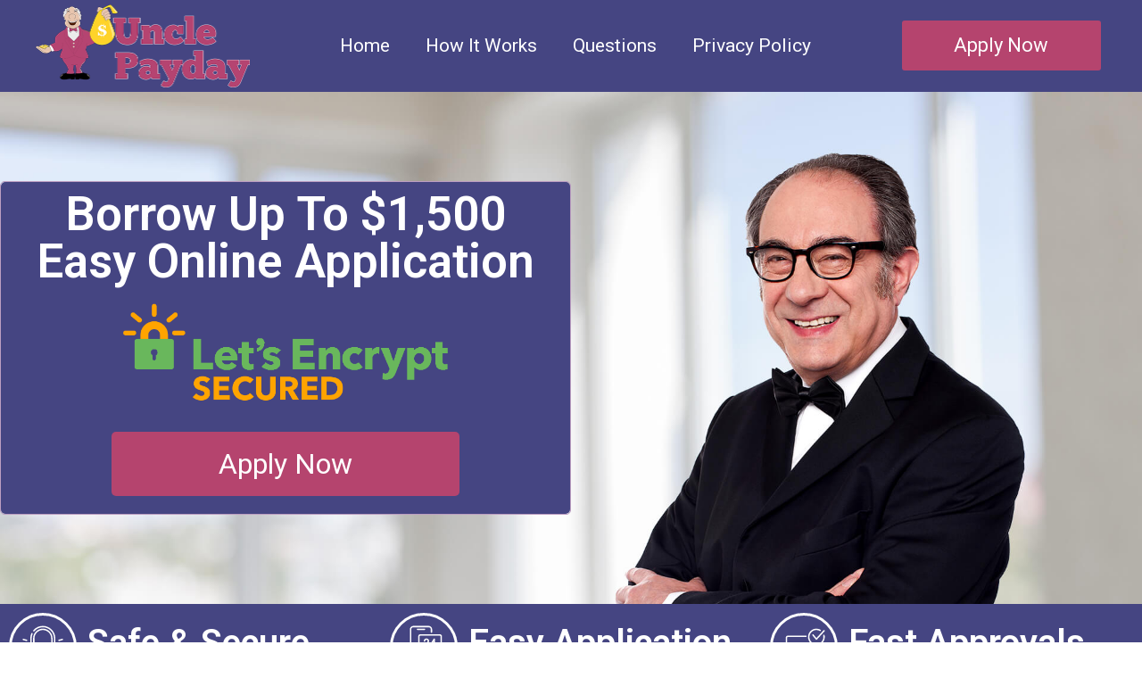

--- FILE ---
content_type: text/html; charset=UTF-8
request_url: https://www.unclepayday.ca/best-online-payday-loans/
body_size: 23795
content:
<!doctype html>
<html lang="en-US">
<head>
	<meta charset="UTF-8">
	<meta name="viewport" content="width=device-width, initial-scale=1">
	<link rel="profile" href="https://gmpg.org/xfn/11">
	<meta name='robots' content='index, follow, max-image-preview:large, max-snippet:-1, max-video-preview:-1' />

	<!-- This site is optimized with the Yoast SEO Premium plugin v17.9 (Yoast SEO v22.4) - https://yoast.com/wordpress/plugins/seo/ -->
	<title>Best Online Payday Loans - Uncle Payday</title>
	<meta name="description" content="Looking for Best Online Payday Loans? Apply &amp; get approved for Best Online Payday Loans in a matter of minutes." />
	<link rel="canonical" href="https://www.unclepayday.ca/best-online-payday-loans/" />
	<meta property="og:locale" content="en_US" />
	<meta property="og:type" content="article" />
	<meta property="og:title" content="Best Online Payday Loans" />
	<meta property="og:description" content="Looking for Best Online Payday Loans? Apply &amp; get approved for Best Online Payday Loans in a matter of minutes." />
	<meta property="og:url" content="https://www.unclepayday.ca/best-online-payday-loans/" />
	<meta property="og:site_name" content="Uncle Payday" />
	<meta property="og:image" content="https://www.unclepayday.ca/wp-content/uploads/best-online-payday-loans.jpg" />
	<meta property="og:image:width" content="1321" />
	<meta property="og:image:height" content="1315" />
	<meta property="og:image:type" content="image/jpeg" />
	<meta name="twitter:card" content="summary_large_image" />
	<meta name="twitter:label1" content="Est. reading time" />
	<meta name="twitter:data1" content="6 minutes" />
	<script type="application/ld+json" class="yoast-schema-graph">{"@context":"https://schema.org","@graph":[{"@type":"WebPage","@id":"https://www.unclepayday.ca/best-online-payday-loans/","url":"https://www.unclepayday.ca/best-online-payday-loans/","name":"Best Online Payday Loans - Uncle Payday","isPartOf":{"@id":"https://www.unclepayday.ca/#website"},"primaryImageOfPage":{"@id":"https://www.unclepayday.ca/best-online-payday-loans/#primaryimage"},"image":{"@id":"https://www.unclepayday.ca/best-online-payday-loans/#primaryimage"},"thumbnailUrl":"https://www.unclepayday.ca/wp-content/uploads/best-online-payday-loans.jpg","datePublished":"2021-09-14T04:50:10+00:00","dateModified":"2021-09-14T04:50:10+00:00","description":"Looking for Best Online Payday Loans? Apply & get approved for Best Online Payday Loans in a matter of minutes.","breadcrumb":{"@id":"https://www.unclepayday.ca/best-online-payday-loans/#breadcrumb"},"inLanguage":"en-US","potentialAction":[{"@type":"ReadAction","target":["https://www.unclepayday.ca/best-online-payday-loans/"]}]},{"@type":"ImageObject","inLanguage":"en-US","@id":"https://www.unclepayday.ca/best-online-payday-loans/#primaryimage","url":"https://www.unclepayday.ca/wp-content/uploads/best-online-payday-loans.jpg","contentUrl":"https://www.unclepayday.ca/wp-content/uploads/best-online-payday-loans.jpg","width":1321,"height":1315,"caption":"Best Online Payday Loans"},{"@type":"BreadcrumbList","@id":"https://www.unclepayday.ca/best-online-payday-loans/#breadcrumb","itemListElement":[{"@type":"ListItem","position":1,"name":"Home","item":"https://www.unclepayday.ca/"},{"@type":"ListItem","position":2,"name":"Best Online Payday Loans"}]},{"@type":"WebSite","@id":"https://www.unclepayday.ca/#website","url":"https://www.unclepayday.ca/","name":"Uncle Payday","description":"E-transfer payday loans canada 24/7!","publisher":{"@id":"https://www.unclepayday.ca/#organization"},"potentialAction":[{"@type":"SearchAction","target":{"@type":"EntryPoint","urlTemplate":"https://www.unclepayday.ca/?s={search_term_string}"},"query-input":"required name=search_term_string"}],"inLanguage":"en-US"},{"@type":"Organization","@id":"https://www.unclepayday.ca/#organization","name":"Uncle Payday","url":"https://www.unclepayday.ca/","logo":{"@type":"ImageObject","inLanguage":"en-US","@id":"https://www.unclepayday.ca/#/schema/logo/image/","url":"https://www.unclepayday.ca/wp-content/uploads/uncle-payday-logo.png","contentUrl":"https://www.unclepayday.ca/wp-content/uploads/uncle-payday-logo.png","width":481,"height":186,"caption":"Uncle Payday"},"image":{"@id":"https://www.unclepayday.ca/#/schema/logo/image/"}}]}</script>
	<!-- / Yoast SEO Premium plugin. -->


<link rel="alternate" type="application/rss+xml" title="Uncle Payday &raquo; Feed" href="https://www.unclepayday.ca/feed/" />
<link rel="alternate" type="application/rss+xml" title="Uncle Payday &raquo; Comments Feed" href="https://www.unclepayday.ca/comments/feed/" />
<script>
window._wpemojiSettings = {"baseUrl":"https:\/\/s.w.org\/images\/core\/emoji\/15.0.3\/72x72\/","ext":".png","svgUrl":"https:\/\/s.w.org\/images\/core\/emoji\/15.0.3\/svg\/","svgExt":".svg","source":{"concatemoji":"https:\/\/www.unclepayday.ca\/wp-includes\/js\/wp-emoji-release.min.js?ver=6.5.7"}};
/*! This file is auto-generated */
!function(i,n){var o,s,e;function c(e){try{var t={supportTests:e,timestamp:(new Date).valueOf()};sessionStorage.setItem(o,JSON.stringify(t))}catch(e){}}function p(e,t,n){e.clearRect(0,0,e.canvas.width,e.canvas.height),e.fillText(t,0,0);var t=new Uint32Array(e.getImageData(0,0,e.canvas.width,e.canvas.height).data),r=(e.clearRect(0,0,e.canvas.width,e.canvas.height),e.fillText(n,0,0),new Uint32Array(e.getImageData(0,0,e.canvas.width,e.canvas.height).data));return t.every(function(e,t){return e===r[t]})}function u(e,t,n){switch(t){case"flag":return n(e,"\ud83c\udff3\ufe0f\u200d\u26a7\ufe0f","\ud83c\udff3\ufe0f\u200b\u26a7\ufe0f")?!1:!n(e,"\ud83c\uddfa\ud83c\uddf3","\ud83c\uddfa\u200b\ud83c\uddf3")&&!n(e,"\ud83c\udff4\udb40\udc67\udb40\udc62\udb40\udc65\udb40\udc6e\udb40\udc67\udb40\udc7f","\ud83c\udff4\u200b\udb40\udc67\u200b\udb40\udc62\u200b\udb40\udc65\u200b\udb40\udc6e\u200b\udb40\udc67\u200b\udb40\udc7f");case"emoji":return!n(e,"\ud83d\udc26\u200d\u2b1b","\ud83d\udc26\u200b\u2b1b")}return!1}function f(e,t,n){var r="undefined"!=typeof WorkerGlobalScope&&self instanceof WorkerGlobalScope?new OffscreenCanvas(300,150):i.createElement("canvas"),a=r.getContext("2d",{willReadFrequently:!0}),o=(a.textBaseline="top",a.font="600 32px Arial",{});return e.forEach(function(e){o[e]=t(a,e,n)}),o}function t(e){var t=i.createElement("script");t.src=e,t.defer=!0,i.head.appendChild(t)}"undefined"!=typeof Promise&&(o="wpEmojiSettingsSupports",s=["flag","emoji"],n.supports={everything:!0,everythingExceptFlag:!0},e=new Promise(function(e){i.addEventListener("DOMContentLoaded",e,{once:!0})}),new Promise(function(t){var n=function(){try{var e=JSON.parse(sessionStorage.getItem(o));if("object"==typeof e&&"number"==typeof e.timestamp&&(new Date).valueOf()<e.timestamp+604800&&"object"==typeof e.supportTests)return e.supportTests}catch(e){}return null}();if(!n){if("undefined"!=typeof Worker&&"undefined"!=typeof OffscreenCanvas&&"undefined"!=typeof URL&&URL.createObjectURL&&"undefined"!=typeof Blob)try{var e="postMessage("+f.toString()+"("+[JSON.stringify(s),u.toString(),p.toString()].join(",")+"));",r=new Blob([e],{type:"text/javascript"}),a=new Worker(URL.createObjectURL(r),{name:"wpTestEmojiSupports"});return void(a.onmessage=function(e){c(n=e.data),a.terminate(),t(n)})}catch(e){}c(n=f(s,u,p))}t(n)}).then(function(e){for(var t in e)n.supports[t]=e[t],n.supports.everything=n.supports.everything&&n.supports[t],"flag"!==t&&(n.supports.everythingExceptFlag=n.supports.everythingExceptFlag&&n.supports[t]);n.supports.everythingExceptFlag=n.supports.everythingExceptFlag&&!n.supports.flag,n.DOMReady=!1,n.readyCallback=function(){n.DOMReady=!0}}).then(function(){return e}).then(function(){var e;n.supports.everything||(n.readyCallback(),(e=n.source||{}).concatemoji?t(e.concatemoji):e.wpemoji&&e.twemoji&&(t(e.twemoji),t(e.wpemoji)))}))}((window,document),window._wpemojiSettings);
</script>
<style id='wp-emoji-styles-inline-css'>

	img.wp-smiley, img.emoji {
		display: inline !important;
		border: none !important;
		box-shadow: none !important;
		height: 1em !important;
		width: 1em !important;
		margin: 0 0.07em !important;
		vertical-align: -0.1em !important;
		background: none !important;
		padding: 0 !important;
	}
</style>
<link rel='stylesheet' id='wp-block-library-css' href='https://www.unclepayday.ca/wp-includes/css/dist/block-library/style.min.css?ver=6.5.7' media='all' />
<style id='classic-theme-styles-inline-css'>
/*! This file is auto-generated */
.wp-block-button__link{color:#fff;background-color:#32373c;border-radius:9999px;box-shadow:none;text-decoration:none;padding:calc(.667em + 2px) calc(1.333em + 2px);font-size:1.125em}.wp-block-file__button{background:#32373c;color:#fff;text-decoration:none}
</style>
<style id='global-styles-inline-css'>
body{--wp--preset--color--black: #000000;--wp--preset--color--cyan-bluish-gray: #abb8c3;--wp--preset--color--white: #ffffff;--wp--preset--color--pale-pink: #f78da7;--wp--preset--color--vivid-red: #cf2e2e;--wp--preset--color--luminous-vivid-orange: #ff6900;--wp--preset--color--luminous-vivid-amber: #fcb900;--wp--preset--color--light-green-cyan: #7bdcb5;--wp--preset--color--vivid-green-cyan: #00d084;--wp--preset--color--pale-cyan-blue: #8ed1fc;--wp--preset--color--vivid-cyan-blue: #0693e3;--wp--preset--color--vivid-purple: #9b51e0;--wp--preset--gradient--vivid-cyan-blue-to-vivid-purple: linear-gradient(135deg,rgba(6,147,227,1) 0%,rgb(155,81,224) 100%);--wp--preset--gradient--light-green-cyan-to-vivid-green-cyan: linear-gradient(135deg,rgb(122,220,180) 0%,rgb(0,208,130) 100%);--wp--preset--gradient--luminous-vivid-amber-to-luminous-vivid-orange: linear-gradient(135deg,rgba(252,185,0,1) 0%,rgba(255,105,0,1) 100%);--wp--preset--gradient--luminous-vivid-orange-to-vivid-red: linear-gradient(135deg,rgba(255,105,0,1) 0%,rgb(207,46,46) 100%);--wp--preset--gradient--very-light-gray-to-cyan-bluish-gray: linear-gradient(135deg,rgb(238,238,238) 0%,rgb(169,184,195) 100%);--wp--preset--gradient--cool-to-warm-spectrum: linear-gradient(135deg,rgb(74,234,220) 0%,rgb(151,120,209) 20%,rgb(207,42,186) 40%,rgb(238,44,130) 60%,rgb(251,105,98) 80%,rgb(254,248,76) 100%);--wp--preset--gradient--blush-light-purple: linear-gradient(135deg,rgb(255,206,236) 0%,rgb(152,150,240) 100%);--wp--preset--gradient--blush-bordeaux: linear-gradient(135deg,rgb(254,205,165) 0%,rgb(254,45,45) 50%,rgb(107,0,62) 100%);--wp--preset--gradient--luminous-dusk: linear-gradient(135deg,rgb(255,203,112) 0%,rgb(199,81,192) 50%,rgb(65,88,208) 100%);--wp--preset--gradient--pale-ocean: linear-gradient(135deg,rgb(255,245,203) 0%,rgb(182,227,212) 50%,rgb(51,167,181) 100%);--wp--preset--gradient--electric-grass: linear-gradient(135deg,rgb(202,248,128) 0%,rgb(113,206,126) 100%);--wp--preset--gradient--midnight: linear-gradient(135deg,rgb(2,3,129) 0%,rgb(40,116,252) 100%);--wp--preset--font-size--small: 13px;--wp--preset--font-size--medium: 20px;--wp--preset--font-size--large: 36px;--wp--preset--font-size--x-large: 42px;--wp--preset--spacing--20: 0.44rem;--wp--preset--spacing--30: 0.67rem;--wp--preset--spacing--40: 1rem;--wp--preset--spacing--50: 1.5rem;--wp--preset--spacing--60: 2.25rem;--wp--preset--spacing--70: 3.38rem;--wp--preset--spacing--80: 5.06rem;--wp--preset--shadow--natural: 6px 6px 9px rgba(0, 0, 0, 0.2);--wp--preset--shadow--deep: 12px 12px 50px rgba(0, 0, 0, 0.4);--wp--preset--shadow--sharp: 6px 6px 0px rgba(0, 0, 0, 0.2);--wp--preset--shadow--outlined: 6px 6px 0px -3px rgba(255, 255, 255, 1), 6px 6px rgba(0, 0, 0, 1);--wp--preset--shadow--crisp: 6px 6px 0px rgba(0, 0, 0, 1);}:where(.is-layout-flex){gap: 0.5em;}:where(.is-layout-grid){gap: 0.5em;}body .is-layout-flex{display: flex;}body .is-layout-flex{flex-wrap: wrap;align-items: center;}body .is-layout-flex > *{margin: 0;}body .is-layout-grid{display: grid;}body .is-layout-grid > *{margin: 0;}:where(.wp-block-columns.is-layout-flex){gap: 2em;}:where(.wp-block-columns.is-layout-grid){gap: 2em;}:where(.wp-block-post-template.is-layout-flex){gap: 1.25em;}:where(.wp-block-post-template.is-layout-grid){gap: 1.25em;}.has-black-color{color: var(--wp--preset--color--black) !important;}.has-cyan-bluish-gray-color{color: var(--wp--preset--color--cyan-bluish-gray) !important;}.has-white-color{color: var(--wp--preset--color--white) !important;}.has-pale-pink-color{color: var(--wp--preset--color--pale-pink) !important;}.has-vivid-red-color{color: var(--wp--preset--color--vivid-red) !important;}.has-luminous-vivid-orange-color{color: var(--wp--preset--color--luminous-vivid-orange) !important;}.has-luminous-vivid-amber-color{color: var(--wp--preset--color--luminous-vivid-amber) !important;}.has-light-green-cyan-color{color: var(--wp--preset--color--light-green-cyan) !important;}.has-vivid-green-cyan-color{color: var(--wp--preset--color--vivid-green-cyan) !important;}.has-pale-cyan-blue-color{color: var(--wp--preset--color--pale-cyan-blue) !important;}.has-vivid-cyan-blue-color{color: var(--wp--preset--color--vivid-cyan-blue) !important;}.has-vivid-purple-color{color: var(--wp--preset--color--vivid-purple) !important;}.has-black-background-color{background-color: var(--wp--preset--color--black) !important;}.has-cyan-bluish-gray-background-color{background-color: var(--wp--preset--color--cyan-bluish-gray) !important;}.has-white-background-color{background-color: var(--wp--preset--color--white) !important;}.has-pale-pink-background-color{background-color: var(--wp--preset--color--pale-pink) !important;}.has-vivid-red-background-color{background-color: var(--wp--preset--color--vivid-red) !important;}.has-luminous-vivid-orange-background-color{background-color: var(--wp--preset--color--luminous-vivid-orange) !important;}.has-luminous-vivid-amber-background-color{background-color: var(--wp--preset--color--luminous-vivid-amber) !important;}.has-light-green-cyan-background-color{background-color: var(--wp--preset--color--light-green-cyan) !important;}.has-vivid-green-cyan-background-color{background-color: var(--wp--preset--color--vivid-green-cyan) !important;}.has-pale-cyan-blue-background-color{background-color: var(--wp--preset--color--pale-cyan-blue) !important;}.has-vivid-cyan-blue-background-color{background-color: var(--wp--preset--color--vivid-cyan-blue) !important;}.has-vivid-purple-background-color{background-color: var(--wp--preset--color--vivid-purple) !important;}.has-black-border-color{border-color: var(--wp--preset--color--black) !important;}.has-cyan-bluish-gray-border-color{border-color: var(--wp--preset--color--cyan-bluish-gray) !important;}.has-white-border-color{border-color: var(--wp--preset--color--white) !important;}.has-pale-pink-border-color{border-color: var(--wp--preset--color--pale-pink) !important;}.has-vivid-red-border-color{border-color: var(--wp--preset--color--vivid-red) !important;}.has-luminous-vivid-orange-border-color{border-color: var(--wp--preset--color--luminous-vivid-orange) !important;}.has-luminous-vivid-amber-border-color{border-color: var(--wp--preset--color--luminous-vivid-amber) !important;}.has-light-green-cyan-border-color{border-color: var(--wp--preset--color--light-green-cyan) !important;}.has-vivid-green-cyan-border-color{border-color: var(--wp--preset--color--vivid-green-cyan) !important;}.has-pale-cyan-blue-border-color{border-color: var(--wp--preset--color--pale-cyan-blue) !important;}.has-vivid-cyan-blue-border-color{border-color: var(--wp--preset--color--vivid-cyan-blue) !important;}.has-vivid-purple-border-color{border-color: var(--wp--preset--color--vivid-purple) !important;}.has-vivid-cyan-blue-to-vivid-purple-gradient-background{background: var(--wp--preset--gradient--vivid-cyan-blue-to-vivid-purple) !important;}.has-light-green-cyan-to-vivid-green-cyan-gradient-background{background: var(--wp--preset--gradient--light-green-cyan-to-vivid-green-cyan) !important;}.has-luminous-vivid-amber-to-luminous-vivid-orange-gradient-background{background: var(--wp--preset--gradient--luminous-vivid-amber-to-luminous-vivid-orange) !important;}.has-luminous-vivid-orange-to-vivid-red-gradient-background{background: var(--wp--preset--gradient--luminous-vivid-orange-to-vivid-red) !important;}.has-very-light-gray-to-cyan-bluish-gray-gradient-background{background: var(--wp--preset--gradient--very-light-gray-to-cyan-bluish-gray) !important;}.has-cool-to-warm-spectrum-gradient-background{background: var(--wp--preset--gradient--cool-to-warm-spectrum) !important;}.has-blush-light-purple-gradient-background{background: var(--wp--preset--gradient--blush-light-purple) !important;}.has-blush-bordeaux-gradient-background{background: var(--wp--preset--gradient--blush-bordeaux) !important;}.has-luminous-dusk-gradient-background{background: var(--wp--preset--gradient--luminous-dusk) !important;}.has-pale-ocean-gradient-background{background: var(--wp--preset--gradient--pale-ocean) !important;}.has-electric-grass-gradient-background{background: var(--wp--preset--gradient--electric-grass) !important;}.has-midnight-gradient-background{background: var(--wp--preset--gradient--midnight) !important;}.has-small-font-size{font-size: var(--wp--preset--font-size--small) !important;}.has-medium-font-size{font-size: var(--wp--preset--font-size--medium) !important;}.has-large-font-size{font-size: var(--wp--preset--font-size--large) !important;}.has-x-large-font-size{font-size: var(--wp--preset--font-size--x-large) !important;}
.wp-block-navigation a:where(:not(.wp-element-button)){color: inherit;}
:where(.wp-block-post-template.is-layout-flex){gap: 1.25em;}:where(.wp-block-post-template.is-layout-grid){gap: 1.25em;}
:where(.wp-block-columns.is-layout-flex){gap: 2em;}:where(.wp-block-columns.is-layout-grid){gap: 2em;}
.wp-block-pullquote{font-size: 1.5em;line-height: 1.6;}
</style>
<link rel='stylesheet' id='dashicons-css' href='https://www.unclepayday.ca/wp-includes/css/dashicons.min.css?ver=6.5.7' media='all' />
<link rel='stylesheet' id='hello-elementor-css' href='https://www.unclepayday.ca/wp-content/themes/hello-elementor/style.min.css?ver=3.0.1' media='all' />
<link rel='stylesheet' id='hello-elementor-theme-style-css' href='https://www.unclepayday.ca/wp-content/themes/hello-elementor/theme.min.css?ver=3.0.1' media='all' />
<link rel='stylesheet' id='hello-elementor-header-footer-css' href='https://www.unclepayday.ca/wp-content/themes/hello-elementor/header-footer.min.css?ver=3.0.1' media='all' />
<link rel='stylesheet' id='elementor-icons-css' href='https://www.unclepayday.ca/wp-content/plugins/elementor/assets/lib/eicons/css/elementor-icons.min.css?ver=5.29.0' media='all' />
<link rel='stylesheet' id='elementor-frontend-css' href='https://www.unclepayday.ca/wp-content/plugins/elementor/assets/css/frontend.min.css?ver=3.20.3' media='all' />
<link rel='stylesheet' id='swiper-css' href='https://www.unclepayday.ca/wp-content/plugins/elementor/assets/lib/swiper/v8/css/swiper.min.css?ver=8.4.5' media='all' />
<link rel='stylesheet' id='elementor-post-2411-css' href='https://www.unclepayday.ca/wp-content/uploads/elementor/css/post-2411.css?ver=1712624273' media='all' />
<link rel='stylesheet' id='elementor-pro-css' href='https://www.unclepayday.ca/wp-content/plugins/elementor-pro/assets/css/frontend.min.css?ver=3.20.2' media='all' />
<link rel='stylesheet' id='font-awesome-5-all-css' href='https://www.unclepayday.ca/wp-content/plugins/elementor/assets/lib/font-awesome/css/all.min.css?ver=3.20.3' media='all' />
<link rel='stylesheet' id='font-awesome-4-shim-css' href='https://www.unclepayday.ca/wp-content/plugins/elementor/assets/lib/font-awesome/css/v4-shims.min.css?ver=3.20.3' media='all' />
<link rel='stylesheet' id='elementor-global-css' href='https://www.unclepayday.ca/wp-content/uploads/elementor/css/global.css?ver=1712624273' media='all' />
<link rel='stylesheet' id='elementor-post-2428-css' href='https://www.unclepayday.ca/wp-content/uploads/elementor/css/post-2428.css?ver=1712624273' media='all' />
<link rel='stylesheet' id='elementor-post-2925-css' href='https://www.unclepayday.ca/wp-content/uploads/elementor/css/post-2925.css?ver=1712624273' media='all' />
<link rel='stylesheet' id='elementor-post-4994-css' href='https://www.unclepayday.ca/wp-content/uploads/elementor/css/post-4994.css?ver=1712624350' media='all' />
<link rel='stylesheet' id='hello-elementor-child-style-css' href='https://www.unclepayday.ca/wp-content/themes/hello-theme-child-master/style.css?ver=1.0.0' media='all' />
<link rel='stylesheet' id='google-fonts-1-css' href='https://fonts.googleapis.com/css?family=Roboto%3A100%2C100italic%2C200%2C200italic%2C300%2C300italic%2C400%2C400italic%2C500%2C500italic%2C600%2C600italic%2C700%2C700italic%2C800%2C800italic%2C900%2C900italic&#038;display=auto&#038;ver=6.5.7' media='all' />
<link rel='stylesheet' id='elementor-icons-shared-0-css' href='https://www.unclepayday.ca/wp-content/plugins/elementor/assets/lib/font-awesome/css/fontawesome.min.css?ver=5.15.3' media='all' />
<link rel='stylesheet' id='elementor-icons-fa-solid-css' href='https://www.unclepayday.ca/wp-content/plugins/elementor/assets/lib/font-awesome/css/solid.min.css?ver=5.15.3' media='all' />
<link rel="preconnect" href="https://fonts.gstatic.com/" crossorigin><script src="https://www.unclepayday.ca/wp-content/plugins/elementor/assets/lib/font-awesome/js/v4-shims.min.js?ver=3.20.3" id="font-awesome-4-shim-js"></script>
<link rel="https://api.w.org/" href="https://www.unclepayday.ca/wp-json/" /><link rel="alternate" type="application/json" href="https://www.unclepayday.ca/wp-json/wp/v2/pages/6465" /><link rel="EditURI" type="application/rsd+xml" title="RSD" href="https://www.unclepayday.ca/xmlrpc.php?rsd" />
<meta name="generator" content="WordPress 6.5.7" />
<link rel='shortlink' href='https://www.unclepayday.ca/?p=6465' />
<link rel="alternate" type="application/json+oembed" href="https://www.unclepayday.ca/wp-json/oembed/1.0/embed?url=https%3A%2F%2Fwww.unclepayday.ca%2Fbest-online-payday-loans%2F" />
<link rel="alternate" type="text/xml+oembed" href="https://www.unclepayday.ca/wp-json/oembed/1.0/embed?url=https%3A%2F%2Fwww.unclepayday.ca%2Fbest-online-payday-loans%2F&#038;format=xml" />
<!-- Schema optimized by Schema Pro --><script type="application/ld+json">{"@context":"https://schema.org","@type":"SoftwareApplication","name":"Best Online Payday Loans","operatingSystem":"Windows - Android - IOS","applicationCategory":"FinanceApplication","image":{"@type":"ImageObject","url":"https://www.unclepayday.ca/wp-content/uploads/best-online-payday-loans.jpg","width":1321,"height":1315},"aggregateRating":{"@type":"AggregateRating","ratingValue":"5","reviewCount":"798"},"offers":{"@type":"Offer","price":"1500","priceCurrency":"CAD"}}</script><!-- / Schema optimized by Schema Pro --><!-- sitelink-search-box Schema optimized by Schema Pro --><script type="application/ld+json">{"@context":"https:\/\/schema.org","@type":"WebSite","name":"UPaydayLoans.ca","url":"https:\/\/www.unclepayday.ca","potentialAction":[{"@type":"SearchAction","target":"https:\/\/www.unclepayday.ca\/?s={search_term_string}","query-input":"required name=search_term_string"}]}</script><!-- / sitelink-search-box Schema optimized by Schema Pro --><!-- breadcrumb Schema optimized by Schema Pro --><script type="application/ld+json">{"@context":"https:\/\/schema.org","@type":"BreadcrumbList","itemListElement":[{"@type":"ListItem","position":1,"item":{"@id":"https:\/\/www.unclepayday.ca\/","name":"Home"}},{"@type":"ListItem","position":2,"item":{"@id":"https:\/\/www.unclepayday.ca\/best-online-payday-loans\/","name":"Best Online Payday Loans"}}]}</script><!-- / breadcrumb Schema optimized by Schema Pro --><meta name="generator" content="Elementor 3.20.3; features: e_optimized_assets_loading, additional_custom_breakpoints, block_editor_assets_optimize, e_image_loading_optimization; settings: css_print_method-external, google_font-enabled, font_display-auto">
			<style id="wpsp-style-frontend"></style>
			<link rel="icon" href="https://www.unclepayday.ca/wp-content/uploads/cropped-icon-32x32.png" sizes="32x32" />
<link rel="icon" href="https://www.unclepayday.ca/wp-content/uploads/cropped-icon-192x192.png" sizes="192x192" />
<link rel="apple-touch-icon" href="https://www.unclepayday.ca/wp-content/uploads/cropped-icon-180x180.png" />
<meta name="msapplication-TileImage" content="https://www.unclepayday.ca/wp-content/uploads/cropped-icon-270x270.png" />
		<style id="wp-custom-css">
			
.loans-map{clear:both;width:100%;margin:0 0 20px 0;background:#f2f2f2;border:1px solid #dfdfdf}.leaflet-pane,.leaflet-tile,.leaflet-marker-icon,.leaflet-marker-shadow,.leaflet-tile-container,.leaflet-pane>svg,.leaflet-pane>canvas,.leaflet-zoom-box,.leaflet-image-layer,.leaflet-layer{position:absolute;left:0;top:0}.leaflet-container{overflow:hidden}.leaflet-tile,.leaflet-marker-icon,.leaflet-marker-shadow{-webkit-user-select:none;-moz-user-select:none;user-select:none;-webkit-user-drag:none}.leaflet-tile::selection{background:transparent}.leaflet-safari .leaflet-tile{image-rendering:-webkit-optimize-contrast}.leaflet-safari .leaflet-tile-container{width:1600px;height:1600px;-webkit-transform-origin:0 0}.leaflet-marker-icon,.leaflet-marker-shadow{display:block}.leaflet-container .leaflet-overlay-pane svg,.leaflet-container .leaflet-marker-pane img,.leaflet-container .leaflet-shadow-pane img,.leaflet-container .leaflet-tile-pane img,.leaflet-container img.leaflet-image-layer,.leaflet-container .leaflet-tile{max-width:none !important;max-height:none !important}.leaflet-container.leaflet-touch-zoom{-ms-touch-action:pan-x pan-y;touch-action:pan-x pan-y}.leaflet-container.leaflet-touch-drag{-ms-touch-action:pinch-zoom;touch-action:none;touch-action:pinch-zoom}.leaflet-container.leaflet-touch-drag.leaflet-touch-zoom{-ms-touch-action:none;touch-action:none}.leaflet-container{-webkit-tap-highlight-color:transparent}.leaflet-container a{-webkit-tap-highlight-color:rgba(51,181,229,0.4)}.leaflet-tile{filter:inherit;visibility:hidden}.leaflet-tile-loaded{visibility:inherit}.leaflet-zoom-box{width:0;height:0;-moz-box-sizing:border-box;box-sizing:border-box;z-index:800}.leaflet-overlay-pane svg{-moz-user-select:none}.leaflet-pane{z-index:400}.leaflet-tile-pane{z-index:200}.leaflet-overlay-pane{z-index:400}.leaflet-shadow-pane{z-index:500}.leaflet-marker-pane{z-index:600}.leaflet-tooltip-pane{z-index:650}.leaflet-popup-pane{z-index:700}.leaflet-map-pane canvas{z-index:100}.leaflet-map-pane svg{z-index:200}.leaflet-vml-shape{width:1px;height:1px}.lvml{behavior:url(#default#VML);display:inline-block;position:absolute}.leaflet-control{position:relative;z-index:800;pointer-events:visiblePainted;pointer-events:auto}.leaflet-top,.leaflet-bottom{position:absolute;z-index:1000;pointer-events:none}.leaflet-top{top:0}.leaflet-right{right:0}.leaflet-bottom{bottom:0}.leaflet-left{left:0}.leaflet-control{float:left;clear:both}.leaflet-right .leaflet-control{float:right}.leaflet-top .leaflet-control{margin-top:10px}.leaflet-bottom .leaflet-control{margin-bottom:10px}.leaflet-left .leaflet-control{margin-left:10px}.leaflet-right .leaflet-control{margin-right:10px}.leaflet-fade-anim .leaflet-tile{will-change:opacity}.leaflet-fade-anim .leaflet-popup{opacity:0;-webkit-transition:opacity 0.2s linear;-moz-transition:opacity 0.2s linear;transition:opacity 0.2s linear}.leaflet-fade-anim .leaflet-map-pane .leaflet-popup{opacity:1}.leaflet-zoom-animated{-webkit-transform-origin:0 0;-ms-transform-origin:0 0;transform-origin:0 0}.leaflet-zoom-anim .leaflet-zoom-animated{will-change:transform}.leaflet-zoom-anim .leaflet-zoom-animated{-webkit-transition:-webkit-transform 0.25s cubic-bezier(0, 0, 0.25, 1);-moz-transition:-moz-transform 0.25s cubic-bezier(0, 0, 0.25, 1);transition:transform 0.25s cubic-bezier(0, 0, 0.25, 1)}.leaflet-zoom-anim .leaflet-tile,.leaflet-pan-anim .leaflet-tile{-webkit-transition:none;-moz-transition:none;transition:none}.leaflet-zoom-anim .leaflet-zoom-hide{visibility:hidden}.leaflet-interactive{cursor:pointer}.leaflet-grab{cursor:-webkit-grab;cursor:-moz-grab;cursor:grab}.leaflet-crosshair,.leaflet-crosshair .leaflet-interactive{cursor:crosshair}.leaflet-popup-pane,.leaflet-control{cursor:auto}.leaflet-dragging .leaflet-grab,.leaflet-dragging .leaflet-grab .leaflet-interactive,.leaflet-dragging .leaflet-marker-draggable{cursor:move;cursor:-webkit-grabbing;cursor:-moz-grabbing;cursor:grabbing}.leaflet-marker-icon,.leaflet-marker-shadow,.leaflet-image-layer,.leaflet-pane>svg path,.leaflet-tile-container{pointer-events:none}.leaflet-marker-icon.leaflet-interactive,.leaflet-image-layer.leaflet-interactive,.leaflet-pane>svg path.leaflet-interactive,svg.leaflet-image-layer.leaflet-interactive path{pointer-events:visiblePainted;pointer-events:auto}.leaflet-container{background:#ddd;outline:0}.leaflet-container a{color:#0078A8}.leaflet-container a.leaflet-active{outline:2px solid orange}.leaflet-zoom-box{border:2px dotted #38f;background:rgba(255,255,255,0.5)}.leaflet-container{font:12px/1.5 "Helvetica Neue", Arial, Helvetica, sans-serif}.leaflet-bar{box-shadow:0 1px 5px rgba(0,0,0,0.65);border-radius:4px}.leaflet-bar a,.leaflet-bar a:hover{background-color:#fff;border-bottom:1px solid #ccc;width:26px;height:26px;line-height:26px;display:block;text-align:center;text-decoration:none;color:black}.leaflet-bar a,.leaflet-control-layers-toggle{background-position:50% 50%;background-repeat:no-repeat;display:block}.leaflet-bar a:hover{background-color:#f4f4f4}.leaflet-bar a:first-child{border-top-left-radius:4px;border-top-right-radius:4px}.leaflet-bar a:last-child{border-bottom-left-radius:4px;border-bottom-right-radius:4px;border-bottom:none}.leaflet-bar a.leaflet-disabled{cursor:default;background-color:#f4f4f4;color:#bbb}.leaflet-touch .leaflet-bar a{width:30px;height:30px;line-height:30px}.leaflet-touch .leaflet-bar a:first-child{border-top-left-radius:2px;border-top-right-radius:2px}.leaflet-touch .leaflet-bar a:last-child{border-bottom-left-radius:2px;border-bottom-right-radius:2px}.leaflet-control-zoom-in,.leaflet-control-zoom-out{font:bold 18px 'Lucida Console', Monaco, monospace;text-indent:1px}.leaflet-touch .leaflet-control-zoom-in,.leaflet-touch .leaflet-control-zoom-out{font-size:22px}.leaflet-control-layers{box-shadow:0 1px 5px rgba(0,0,0,0.4);background:#fff;border-radius:5px}.leaflet-control-layers-toggle{background-image:url(images/layers.png);width:36px;height:36px}.leaflet-retina .leaflet-control-layers-toggle{background-image:url(images/layers-2x.png);background-size:26px 26px}.leaflet-touch .leaflet-control-layers-toggle{width:44px;height:44px}.leaflet-control-layers .leaflet-control-layers-list,.leaflet-control-layers-expanded .leaflet-control-layers-toggle{display:none}.leaflet-control-layers-expanded .leaflet-control-layers-list{display:block;position:relative}.leaflet-control-layers-expanded{padding:6px 10px 6px 6px;color:#333;background:#fff}.leaflet-control-layers-scrollbar{overflow-y:scroll;overflow-x:hidden;padding-right:5px}.leaflet-control-layers-selector{margin-top:2px;position:relative;top:1px}.leaflet-control-layers label{display:block}.leaflet-control-layers-separator{height:0;border-top:1px solid #ddd;margin:5px -10px 5px -6px}.leaflet-default-icon-path{background-image:url(images/marker-icon.png)}.leaflet-container .leaflet-control-attribution{background:#fff;background:rgba(255,255,255,0.7);margin:0}.leaflet-control-attribution,.leaflet-control-scale-line{padding:0 5px;color:#333}.leaflet-control-attribution a{text-decoration:none}.leaflet-control-attribution a:hover{text-decoration:underline}.leaflet-container .leaflet-control-attribution,.leaflet-container .leaflet-control-scale{font-size:11px}.leaflet-left .leaflet-control-scale{margin-left:5px}.leaflet-bottom .leaflet-control-scale{margin-bottom:5px}.leaflet-control-scale-line{border:2px solid #777;border-top:none;line-height:1.1;padding:2px 5px 1px;font-size:11px;white-space:nowrap;overflow:hidden;-moz-box-sizing:border-box;box-sizing:border-box;background:#fff;background:rgba(255,255,255,0.5)}.leaflet-control-scale-line:not(:first-child){border-top:2px solid #777;border-bottom:none;margin-top:-2px}.leaflet-control-scale-line:not(:first-child):not(:last-child){border-bottom:2px solid #777}.leaflet-touch .leaflet-control-attribution,.leaflet-touch .leaflet-control-layers,.leaflet-touch .leaflet-bar{box-shadow:none}.leaflet-touch .leaflet-control-layers,.leaflet-touch .leaflet-bar{border:2px solid rgba(0,0,0,0.2);background-clip:padding-box}.leaflet-popup{position:absolute;text-align:center;margin-bottom:20px}.leaflet-popup-content-wrapper{padding:1px;text-align:left;border-radius:12px}.leaflet-popup-content{margin:13px 19px;line-height:1.4}.leaflet-popup-content p{margin:18px 0}.leaflet-popup-tip-container{width:40px;height:20px;position:absolute;left:50%;margin-left:-20px;overflow:hidden;pointer-events:none}.leaflet-popup-tip{width:17px;height:17px;padding:1px;margin:-10px auto 0;-webkit-transform:rotate(45deg);-moz-transform:rotate(45deg);-ms-transform:rotate(45deg);transform:rotate(45deg)}.leaflet-popup-content-wrapper,.leaflet-popup-tip{background:white;color:#333;box-shadow:0 3px 14px rgba(0,0,0,0.4)}.leaflet-container a.leaflet-popup-close-button{position:absolute;top:0;right:0;padding:4px 4px 0 0;border:none;text-align:center;width:18px;height:14px;font:16px/14px Tahoma, Verdana, sans-serif;color:#c3c3c3;text-decoration:none;font-weight:bold;background:transparent}.leaflet-container a.leaflet-popup-close-button:hover{color:#999}.leaflet-popup-scrolled{overflow:auto;border-bottom:1px solid #ddd;border-top:1px solid #ddd}.leaflet-oldie .leaflet-popup-content-wrapper{zoom:1}.leaflet-oldie .leaflet-popup-tip{width:24px;margin:0 auto;-ms-filter:"progid:DXImageTransform.Microsoft.Matrix(M11=0.70710678, M12=0.70710678, M21=-0.70710678, M22=0.70710678)";filter:progid:DXImageTransform.Microsoft.Matrix(M11=0.70710678, M12=0.70710678, M21=-0.70710678, M22=0.70710678)}.leaflet-oldie .leaflet-popup-tip-container{margin-top:-1px}.leaflet-oldie .leaflet-control-zoom,.leaflet-oldie .leaflet-control-layers,.leaflet-oldie .leaflet-popup-content-wrapper,.leaflet-oldie .leaflet-popup-tip{border:1px solid #999}.leaflet-div-icon{background:#fff;border:1px solid #666}.leaflet-tooltip{position:absolute;padding:6px;background-color:#fff;border:1px solid #fff;border-radius:3px;color:#222;white-space:nowrap;-webkit-user-select:none;-moz-user-select:none;-ms-user-select:none;user-select:none;pointer-events:none;box-shadow:0 1px 3px rgba(0,0,0,0.4)}.leaflet-tooltip.leaflet-clickable{cursor:pointer;pointer-events:auto}.leaflet-tooltip-top:before,.leaflet-tooltip-bottom:before,.leaflet-tooltip-left:before,.leaflet-tooltip-right:before{position:absolute;pointer-events:none;border:6px solid transparent;background:transparent;content:""}.leaflet-tooltip-bottom{margin-top:6px}.leaflet-tooltip-top{margin-top:-6px}.leaflet-tooltip-bottom:before,.leaflet-tooltip-top:before{left:50%;margin-left:-6px}.leaflet-tooltip-top:before{bottom:0;margin-bottom:-12px;border-top-color:#fff}.leaflet-tooltip-bottom:before{top:0;margin-top:-12px;margin-left:-6px;border-bottom-color:#fff}.leaflet-tooltip-left{margin-left:-6px}.leaflet-tooltip-right{margin-left:6px}.leaflet-tooltip-left:before,.leaflet-tooltip-right:before{top:50%;margin-top:-6px}.leaflet-tooltip-left:before{right:0;margin-right:-12px;border-left-color:#fff}.leaflet-tooltip-right:before{left:0;margin-left:-12px;border-right-color:#fff}.loans-related-links{padding:0 !important}.loans-related-links.loans-related-links-list-links-comma{display:inline-block}.loans-related-links.loans-related-links-list-links-bullet{list-style:disc !important;list-style-type:disc !important}.loans-related-links.loans-related-links-list-links-bullet li{margin:0 10px 20px 0 !important;padding:0 !important;list-style:disc !important;list-style-type:disc !important}.loans-related-links.loans-related-links-list-links-number{list-style:decimal !important;list-style-type:decimal !important}.loans-related-links.loans-related-links-list-links-number li{margin:0 10px 20px 0 !important;padding:0 !important;list-style:decimal !important;list-style-type:decimal !important}.loans-related-links.loans-related-links-list-links{list-style:none !important;list-style-type:none !important}.loans-related-links.loans-related-links-list-links li{margin:0 0 20px 0 !important;padding:0 !important;list-style:none !important;list-style-type:none !important}.loans-related-links.loans-related-links-columns-2{grid-template-columns:repeat(2, 1fr)}.loans-related-links.loans-related-links-columns-3{grid-template-columns:repeat(3, 1fr)}.loans-related-links.loans-related-links-columns-4{grid-template-columns:repeat(4, 1fr)}.loans-related-links .prev{float:left;width:50%}.loans-related-links .next{float:right;width:50%}.loans-related-links li img{display:block;margin:5px 0;height:auto !important}.loans-related-links .loans-related-links-description{display:inline-block}@media only screen and (min-width: 768px){.loans-related-links{display:grid;column-gap:20px;row-gap:20px}.loans-related-links-horizontal li{display:grid;column-gap:20px;row-gap:0;grid-template-columns:repeat(2, 1fr)}.loans-related-links-horizontal li>*:nth-child(3){grid-column:span 2}}.loans-yelp.loans-yelp-list{display:grid;column-gap:20px;row-gap:20px;margin:0 0 20px 0 !important;padding:0 !important;list-style:none}.loans-yelp.loans-yelp-list.loans-yelp-columns-2{grid-template-columns:repeat(2, 1fr)}.loans-yelp.loans-yelp-list.loans-yelp-columns-3{grid-template-columns:repeat(3, 1fr)}.loans-yelp.loans-yelp-list.loans-yelp-columns-4{grid-template-columns:repeat(4, 1fr)}.loans-yelp .business .image img{max-width:100%;height:auto}.loans-yelp .business .rating-stars{display:inline-block;vertical-align:middle;width:132px;height:24px;background:url(https://s3-media2.fl.yelpcdn.com/assets/srv0/yelp_design_web/9b34e39ccbeb/assets/img/stars/stars.png);background-size:132px 560px}.loans-yelp .business .rating-stars.rating-stars-1{background-position:0 -24px}.loans-yelp .business .rating-stars.rating-stars-1-5{background-position:0 -48px}.loans-yelp .business .rating-stars.rating-stars-2{background-position:0 -72px}.loans-yelp .business .rating-stars.rating-stars-2-5{background-position:0 -96px}.loans-yelp .business .rating-stars.rating-stars-3{background-position:0 -120px}.loans-yelp .business .rating-stars.rating-stars-3-5{background-position:0 -144px}.loans-yelp .business .rating-stars.rating-stars-4{background-position:0 -168px}.loans-yelp .business .rating-stars.rating-stars-4-5{background-position:0 -192px}.loans-yelp .business .rating-stars.rating-stars-5{background-position:0 -216px}@media only screen and (min-width: 768px){.loans-yelp-list{display:grid;column-gap:20px;row-gap:20px}.loans-yelp-horizontal .business{display:grid;column-gap:20px;row-gap:0;grid-template-columns:max-content auto}}
		</style>
		</head>
<body class="page-template-default page page-id-6465 wp-custom-logo wp-schema-pro-2.7.1 elementor-default elementor-kit-2411 elementor-page-4994">


<a class="skip-link screen-reader-text" href="#content">Skip to content</a>

		<div data-elementor-type="header" data-elementor-id="2428" class="elementor elementor-2428 elementor-location-header" data-elementor-post-type="elementor_library">
					<section class="elementor-section elementor-top-section elementor-element elementor-element-42547e61 elementor-section-content-middle elementor-section-boxed elementor-section-height-default elementor-section-height-default" data-id="42547e61" data-element_type="section" data-settings="{&quot;background_background&quot;:&quot;classic&quot;}">
						<div class="elementor-container elementor-column-gap-no">
					<div class="elementor-column elementor-col-33 elementor-top-column elementor-element elementor-element-5c4aa385" data-id="5c4aa385" data-element_type="column">
			<div class="elementor-widget-wrap elementor-element-populated">
						<div class="elementor-element elementor-element-241a1d9 elementor-widget elementor-widget-theme-site-logo elementor-widget-image" data-id="241a1d9" data-element_type="widget" data-widget_type="theme-site-logo.default">
				<div class="elementor-widget-container">
									<a href="https://www.unclepayday.ca">
			<img fetchpriority="high" width="481" height="186" src="https://www.unclepayday.ca/wp-content/uploads/uncle-payday-logo.png" class="attachment-full size-full wp-image-7220" alt="" />				</a>
									</div>
				</div>
					</div>
		</div>
				<div class="elementor-column elementor-col-33 elementor-top-column elementor-element elementor-element-fbedfdc" data-id="fbedfdc" data-element_type="column">
			<div class="elementor-widget-wrap elementor-element-populated">
						<div class="elementor-element elementor-element-011e659 elementor-nav-menu__align-center elementor-nav-menu--stretch elementor-nav-menu--dropdown-tablet elementor-nav-menu__text-align-aside elementor-nav-menu--toggle elementor-nav-menu--burger elementor-widget elementor-widget-nav-menu" data-id="011e659" data-element_type="widget" data-settings="{&quot;full_width&quot;:&quot;stretch&quot;,&quot;submenu_icon&quot;:{&quot;value&quot;:&quot;&lt;i class=\&quot;\&quot;&gt;&lt;\/i&gt;&quot;,&quot;library&quot;:&quot;&quot;},&quot;layout&quot;:&quot;horizontal&quot;,&quot;toggle&quot;:&quot;burger&quot;}" data-widget_type="nav-menu.default">
				<div class="elementor-widget-container">
						<nav class="elementor-nav-menu--main elementor-nav-menu__container elementor-nav-menu--layout-horizontal e--pointer-text e--animation-grow">
				<ul id="menu-1-011e659" class="elementor-nav-menu"><li class="menu-item menu-item-type-post_type menu-item-object-page menu-item-home menu-item-3968"><a href="https://www.unclepayday.ca/" class="elementor-item">Home</a></li>
<li class="menu-item menu-item-type-post_type menu-item-object-page menu-item-3965"><a href="https://www.unclepayday.ca/how-it-works/" class="elementor-item">How It Works</a></li>
<li class="menu-item menu-item-type-post_type menu-item-object-page menu-item-3966"><a href="https://www.unclepayday.ca/questions/" class="elementor-item">Questions</a></li>
<li class="menu-item menu-item-type-post_type menu-item-object-page menu-item-3964"><a href="https://www.unclepayday.ca/privacy-policy/" class="elementor-item">Privacy Policy</a></li>
</ul>			</nav>
					<div class="elementor-menu-toggle" role="button" tabindex="0" aria-label="Menu Toggle" aria-expanded="false">
			<i aria-hidden="true" role="presentation" class="elementor-menu-toggle__icon--open eicon-menu-bar"></i><i aria-hidden="true" role="presentation" class="elementor-menu-toggle__icon--close eicon-close"></i>			<span class="elementor-screen-only">Menu</span>
		</div>
					<nav class="elementor-nav-menu--dropdown elementor-nav-menu__container" aria-hidden="true">
				<ul id="menu-2-011e659" class="elementor-nav-menu"><li class="menu-item menu-item-type-post_type menu-item-object-page menu-item-home menu-item-3968"><a href="https://www.unclepayday.ca/" class="elementor-item" tabindex="-1">Home</a></li>
<li class="menu-item menu-item-type-post_type menu-item-object-page menu-item-3965"><a href="https://www.unclepayday.ca/how-it-works/" class="elementor-item" tabindex="-1">How It Works</a></li>
<li class="menu-item menu-item-type-post_type menu-item-object-page menu-item-3966"><a href="https://www.unclepayday.ca/questions/" class="elementor-item" tabindex="-1">Questions</a></li>
<li class="menu-item menu-item-type-post_type menu-item-object-page menu-item-3964"><a href="https://www.unclepayday.ca/privacy-policy/" class="elementor-item" tabindex="-1">Privacy Policy</a></li>
</ul>			</nav>
				</div>
				</div>
					</div>
		</div>
				<div class="elementor-column elementor-col-33 elementor-top-column elementor-element elementor-element-69dbec64" data-id="69dbec64" data-element_type="column">
			<div class="elementor-widget-wrap elementor-element-populated">
						<div class="elementor-element elementor-element-36a2c2c elementor-align-justify elementor-mobile-align-justify elementor-widget elementor-widget-button" data-id="36a2c2c" data-element_type="widget" data-widget_type="button.default">
				<div class="elementor-widget-container">
					<div class="elementor-button-wrapper">
			<a class="elementor-button elementor-button-link elementor-size-sm elementor-animation-shrink" href="https://www.unclepayday.ca/application">
						<span class="elementor-button-content-wrapper">
						<span class="elementor-button-text">Apply Now</span>
		</span>
					</a>
		</div>
				</div>
				</div>
					</div>
		</div>
					</div>
		</section>
				</div>
				<div data-elementor-type="single-page" data-elementor-id="4994" class="elementor elementor-4994 elementor-location-single post-6465 page type-page status-publish has-post-thumbnail hentry" data-elementor-post-type="elementor_library">
					<section class="elementor-section elementor-top-section elementor-element elementor-element-4e59848c elementor-section-boxed elementor-section-height-default elementor-section-height-default" data-id="4e59848c" data-element_type="section" data-settings="{&quot;background_background&quot;:&quot;classic&quot;}">
						<div class="elementor-container elementor-column-gap-default">
					<div class="elementor-column elementor-col-50 elementor-top-column elementor-element elementor-element-1c7e8cb3" data-id="1c7e8cb3" data-element_type="column" data-settings="{&quot;background_background&quot;:&quot;classic&quot;}">
			<div class="elementor-widget-wrap elementor-element-populated">
					<div class="elementor-background-overlay"></div>
						<div class="elementor-element elementor-element-241da79 elementor-invisible elementor-widget elementor-widget-heading" data-id="241da79" data-element_type="widget" data-settings="{&quot;_animation&quot;:&quot;fadeInDown&quot;}" data-widget_type="heading.default">
				<div class="elementor-widget-container">
			<p class="elementor-heading-title elementor-size-default">Borrow Up To
$1,500<br>
Easy Online Application
</p>		</div>
				</div>
				<div class="elementor-element elementor-element-5634a683 elementor-widget elementor-widget-image" data-id="5634a683" data-element_type="widget" data-widget_type="image.default">
				<div class="elementor-widget-container">
													<img width="1335" height="393" src="https://www.unclepayday.ca/wp-content/uploads/ssl-secured-badge.png" class="attachment-full size-full wp-image-4874" alt="" />													</div>
				</div>
				<section class="elementor-section elementor-inner-section elementor-element elementor-element-f31b5db elementor-section-boxed elementor-section-height-default elementor-section-height-default elementor-invisible" data-id="f31b5db" data-element_type="section" data-settings="{&quot;animation&quot;:&quot;fadeIn&quot;}">
						<div class="elementor-container elementor-column-gap-default">
					<div class="elementor-column elementor-col-100 elementor-inner-column elementor-element elementor-element-1ad3bec8" data-id="1ad3bec8" data-element_type="column">
			<div class="elementor-widget-wrap elementor-element-populated">
						<div class="elementor-element elementor-element-6d8d306a elementor-align-center elementor-widget elementor-widget-button" data-id="6d8d306a" data-element_type="widget" data-widget_type="button.default">
				<div class="elementor-widget-container">
					<div class="elementor-button-wrapper">
			<a class="elementor-button elementor-button-link elementor-size-lg elementor-animation-shrink" href="https://www.unclepayday.ca/application" target="_blank" rel="nofollow">
						<span class="elementor-button-content-wrapper">
						<span class="elementor-button-text">Apply Now</span>
		</span>
					</a>
		</div>
				</div>
				</div>
					</div>
		</div>
					</div>
		</section>
					</div>
		</div>
				<div class="elementor-column elementor-col-50 elementor-top-column elementor-element elementor-element-169abb8c" data-id="169abb8c" data-element_type="column">
			<div class="elementor-widget-wrap">
							</div>
		</div>
					</div>
		</section>
				<section class="elementor-section elementor-top-section elementor-element elementor-element-7447ce4e elementor-section-boxed elementor-section-height-default elementor-section-height-default" data-id="7447ce4e" data-element_type="section" data-settings="{&quot;background_background&quot;:&quot;classic&quot;}">
						<div class="elementor-container elementor-column-gap-default">
					<div class="elementor-column elementor-col-33 elementor-top-column elementor-element elementor-element-3f1acf0f" data-id="3f1acf0f" data-element_type="column">
			<div class="elementor-widget-wrap elementor-element-populated">
						<div class="elementor-element elementor-element-6e05ea7 elementor-position-left elementor-view-framed elementor-vertical-align-middle elementor-shape-circle elementor-mobile-position-top elementor-widget elementor-widget-icon-box" data-id="6e05ea7" data-element_type="widget" data-widget_type="icon-box.default">
				<div class="elementor-widget-container">
					<div class="elementor-icon-box-wrapper">
						<div class="elementor-icon-box-icon">
				<span  class="elementor-icon elementor-animation-">
				<svg xmlns="http://www.w3.org/2000/svg" xmlns:xlink="http://www.w3.org/1999/xlink" id="Layer_1" x="0px" y="0px" width="32px" height="32px" viewBox="0 0 32 32" xml:space="preserve"> <g id="confidentiality_x2C__lock_x2C__locked"> <g> <g> <g> <path fill="#FFFFFF" d="M8,15v-5c0-1.139,0.237-2.239,0.704-3.271c0.114-0.251,0.003-0.548-0.249-0.661 C8.206,5.955,7.907,6.064,7.794,6.316C7.267,7.479,7,8.718,7,10v5c0,0.169,0.016,0.334,0.025,0.5h1C8.015,15.334,8,15.169,8,15z "></path> </g> </g> <g> <g> <path fill="#FFFFFF" d="M25,15v-5c0-4.963-4.037-9-9-9c-2.643,0-5.145,1.165-6.866,3.197C8.956,4.408,8.981,4.724,9.192,4.902 C9.403,5.08,9.718,5.054,9.897,4.844C11.428,3.036,13.652,2,16,2c4.411,0,8,3.589,8,8v5c0,0.169-0.015,0.334-0.025,0.5h1 C24.984,15.334,25,15.169,25,15z"></path> </g> </g> <g> <g> <path fill="#FFFFFF" d="M10,10c0-3.309,2.691-6,6-6s6,2.691,6,6v5.5h1V10c0-3.859-3.141-7-7-7s-7,3.141-7,7v5.5h1V10z"></path> </g> </g> </g> <g> <g> <g> <path fill="#FFFFFF" d="M19.5,31h-7C8.916,31,6,28.084,6,24.5V19c0-0.276,0.224-0.5,0.5-0.5S7,18.724,7,19v5.5 c0,3.032,2.468,5.5,5.5,5.5h7c3.032,0,5.5-2.468,5.5-5.5V16H7v0.5C7,16.776,6.776,17,6.5,17S6,16.776,6,16.5v-1 C6,15.224,6.224,15,6.5,15h19c0.276,0,0.5,0.224,0.5,0.5v9C26,28.084,23.084,31,19.5,31z"></path> </g> </g> </g> <g> <g> <g> <g> <path fill="#FFFFFF" d="M1.865,11.23l2.415,0.646c0.044,0.012,0.087,0.018,0.13,0.018c0.221,0,0.422-0.146,0.482-0.371 c0.072-0.266-0.087-0.541-0.354-0.611l-2.416-0.648c-0.265-0.07-0.539,0.087-0.611,0.354 C1.439,10.885,1.598,11.158,1.865,11.23z"></path> </g> </g> </g> <g> <g> <g> <path fill="#FFFFFF" d="M30.136,17.77l-2.413-0.647c-0.268-0.063-0.54,0.088-0.613,0.354c-0.071,0.267,0.087,0.541,0.354,0.613 l2.413,0.647c0.044,0.011,0.087,0.017,0.13,0.017c0.221,0,0.423-0.147,0.483-0.37C30.561,18.116,30.402,17.842,30.136,17.77z"></path> </g> </g> </g> <g> <g> <g> <path fill="#FFFFFF" d="M27.107,11.523c0.061,0.224,0.263,0.371,0.483,0.371c0.043,0,0.086-0.006,0.129-0.018l2.415-0.646 c0.268-0.072,0.426-0.346,0.354-0.613c-0.072-0.267-0.347-0.424-0.612-0.354l-2.415,0.647 C27.194,10.982,27.036,11.257,27.107,11.523z"></path> </g> </g> </g> <g> <g> <g> <path fill="#FFFFFF" d="M4.892,17.476c-0.071-0.267-0.347-0.418-0.612-0.354L1.865,17.77c-0.268,0.072-0.426,0.346-0.354,0.613 c0.06,0.223,0.262,0.37,0.482,0.37c0.043,0,0.086-0.006,0.129-0.017l2.415-0.647C4.805,18.017,4.963,17.743,4.892,17.476z"></path> </g> </g> </g> <g> <g> <g> <path fill="#FFFFFF" d="M30.5,14H28c-0.276,0-0.5,0.224-0.5,0.5S27.724,15,28,15h2.5c0.276,0,0.5-0.224,0.5-0.5 S30.776,14,30.5,14z"></path> </g> </g> </g> <g> <g> <g> <path fill="#FFFFFF" d="M4,15c0.276,0,0.5-0.224,0.5-0.5S4.276,14,4,14H1.5C1.224,14,1,14.224,1,14.5S1.224,15,1.5,15H4z"></path> </g> </g> </g> </g> <g> <g> <g> <g> <g> <g> <path fill="#FFFFFF" d="M16,27.001c1.402,0,2.5-1.098,2.5-2.5c0-1.135-0.771-1.962-2.291-2.458l-0.113-0.037 C15.526,21.82,15,21.57,15,21.001c0-0.589,0.411-1,1-1c0.704,0,1.174,0.378,1.178,0.382c0.213,0.178,0.527,0.15,0.705-0.06 c0.178-0.212,0.15-0.526-0.061-0.704c-0.03-0.025-0.746-0.618-1.822-0.618c-1.141,0-2,0.86-2,2 c0,1.374,1.344,1.813,1.785,1.955l0.113,0.037c1.078,0.352,1.602,0.846,1.602,1.508c0,0.855-0.645,1.5-1.5,1.5 c-0.928,0-1.459-0.612-1.6-0.8c-0.166-0.222-0.48-0.265-0.7-0.101c-0.222,0.166-0.267,0.479-0.101,0.7 C13.811,26.083,14.608,27.001,16,27.001z"></path> </g> </g> </g> </g> </g> <g> <g> <g> <g> <g> <path fill="#FFFFFF" d="M16,28.001c0.276,0,0.5-0.224,0.5-0.5v-0.5c0-0.276-0.224-0.5-0.5-0.5s-0.5,0.224-0.5,0.5v0.5 C15.5,27.777,15.724,28.001,16,28.001z"></path> </g> </g> </g> </g> </g> <g> <g> <g> <g> <g> <path fill="#FFFFFF" d="M16,19.501c0.276,0,0.5-0.224,0.5-0.5v-0.5c0-0.276-0.224-0.5-0.5-0.5s-0.5,0.224-0.5,0.5v0.5 C15.5,19.277,15.724,19.501,16,19.501z"></path> </g> </g> </g> </g> </g> </g> </g> </svg>				</span>
			</div>
						<div class="elementor-icon-box-content">
				<h3 class="elementor-icon-box-title">
					<span  >
						Safe & Secure					</span>
				</h3>
							</div>
		</div>
				</div>
				</div>
					</div>
		</div>
				<div class="elementor-column elementor-col-33 elementor-top-column elementor-element elementor-element-20ccf8fc" data-id="20ccf8fc" data-element_type="column">
			<div class="elementor-widget-wrap elementor-element-populated">
						<div class="elementor-element elementor-element-4ac5b6f7 elementor-position-left elementor-view-framed elementor-vertical-align-middle elementor-shape-circle elementor-mobile-position-top elementor-widget elementor-widget-icon-box" data-id="4ac5b6f7" data-element_type="widget" data-widget_type="icon-box.default">
				<div class="elementor-widget-container">
					<div class="elementor-icon-box-wrapper">
						<div class="elementor-icon-box-icon">
				<span  class="elementor-icon elementor-animation-">
				<svg xmlns="http://www.w3.org/2000/svg" xmlns:xlink="http://www.w3.org/1999/xlink" x="0px" y="0px" width="32px" height="32px" viewBox="0 0 32 32" xml:space="preserve"> <g id="support_online_support_1_"> <g id="phone_x2C__mobile_x2C__smartphone_x2C__message"> <g> <g> <g> <g> <g> <g> <g> <path fill="#FFFFFF" d="M16.5,4h-5C11.224,4,11,3.776,11,3.5S11.224,3,11.5,3h5C16.776,3,17,3.224,17,3.5S16.776,4,16.5,4z "></path> </g> </g> </g> </g> <g> <g> <g> <g> <path fill="#FFFFFF" d="M14.5,29h-1c-0.276,0-0.5-0.224-0.5-0.5s0.224-0.5,0.5-0.5h1c0.276,0,0.5,0.224,0.5,0.5 S14.776,29,14.5,29z"></path> </g> </g> </g> </g> <g> <g> <path fill="#FFFFFF" d="M19.5,31h-11C7.121,31,6,29.879,6,28.5v-25C6,2.121,7.121,1,8.5,1h11C20.879,1,22,2.121,22,3.5v2 C22,5.776,21.776,6,21.5,6S21,5.776,21,5.5v-2C21,2.673,20.327,2,19.5,2h-11C7.673,2,7,2.673,7,3.5v25 C7,29.327,7.673,30,8.5,30h11c0.827,0,1.5-0.673,1.5-1.5v-7c0-0.276,0.224-0.5,0.5-0.5s0.5,0.224,0.5,0.5v7 C22,29.879,20.879,31,19.5,31z"></path> </g> </g> </g> </g> </g> </g> <g> <g> <g> <path fill="#FFFFFF" d="M15.5,24c-0.056,0-0.112-0.01-0.167-0.029C15.133,23.9,15,23.712,15,23.5V20h-1.5 c-0.827,0-1.5-0.673-1.5-1.5v-10C12,7.673,12.673,7,13.5,7h14C28.327,7,29,7.673,29,8.5v10c0,0.827-0.673,1.5-1.5,1.5h-8.512 l-3.101,3.815C15.791,23.935,15.647,24,15.5,24z M13.5,8C13.225,8,13,8.225,13,8.5v10c0,0.275,0.225,0.5,0.5,0.5h2 c0.276,0,0.5,0.224,0.5,0.5v2.592l2.362-2.907C18.457,19.067,18.6,19,18.75,19h8.75c0.275,0,0.5-0.225,0.5-0.5v-10 C28,8.225,27.775,8,27.5,8H13.5z"></path> </g> </g> <g> <path fill="#FFFFFF" d="M23.5,17c-0.276,0-0.5-0.224-0.5-0.5V15h-2c-0.182,0-0.35-0.099-0.438-0.258s-0.083-0.354,0.014-0.507 l2.5-4c0.118-0.189,0.346-0.279,0.562-0.216C23.853,10.081,24,10.277,24,10.5V14h0.5c0.276,0,0.5,0.224,0.5,0.5 S24.776,15,24.5,15H24v1.5C24,16.776,23.776,17,23.5,17z M21.902,14H23v-1.757L21.902,14z"></path> <path fill="#FFFFFF" d="M19.5,17h-3c-0.185,0-0.354-0.102-0.44-0.264c-0.088-0.163-0.078-0.36,0.024-0.514l2.555-3.832 c0.187-0.279,0.203-0.622,0.045-0.918C18.524,11.177,18.23,11,17.895,11C17.401,11,17,11.401,17,11.895 c0,0.276-0.224,0.5-0.5,0.5s-0.5-0.224-0.5-0.5C16,10.85,16.85,10,17.895,10c0.7,0,1.34,0.384,1.671,1.001 c0.33,0.617,0.294,1.362-0.095,1.944L17.435,16H19.5c0.276,0,0.5,0.224,0.5,0.5S19.776,17,19.5,17z"></path> </g> </g> </g> </svg>				</span>
			</div>
						<div class="elementor-icon-box-content">
				<h3 class="elementor-icon-box-title">
					<span  >
						Easy Application					</span>
				</h3>
							</div>
		</div>
				</div>
				</div>
					</div>
		</div>
				<div class="elementor-column elementor-col-33 elementor-top-column elementor-element elementor-element-5add4c95" data-id="5add4c95" data-element_type="column">
			<div class="elementor-widget-wrap elementor-element-populated">
						<div class="elementor-element elementor-element-39edc895 elementor-position-left elementor-view-framed elementor-vertical-align-middle elementor-shape-circle elementor-mobile-position-top elementor-widget elementor-widget-icon-box" data-id="39edc895" data-element_type="widget" data-widget_type="icon-box.default">
				<div class="elementor-widget-container">
					<div class="elementor-icon-box-wrapper">
						<div class="elementor-icon-box-icon">
				<span  class="elementor-icon elementor-animation-">
				<svg xmlns="http://www.w3.org/2000/svg" xmlns:xlink="http://www.w3.org/1999/xlink" id="Layer_1" x="0px" y="0px" width="32px" height="32px" viewBox="0 0 32 32" xml:space="preserve"> <g id="payment_gateway_x2C__security_x2C__laptop_x2C__check_mark_1_"> <g id="payment_gateway_1_"> <g> <g id="income_2_"> <g> <g> <g> <g> <g> <g> <g> <path fill="#FFFFFF" d="M28.5,30h-25C2.12,30,1,28.878,1,27.5C1,27.223,1.224,27,1.5,27h11c0.276,0,0.5,0.223,0.5,0.5 c0,0.276-0.224,0.5-0.5,0.5H2.085c0.208,0.582,0.763,1,1.415,1h25c0.651,0,1.209-0.418,1.414-1H19.5 c-0.276,0-0.5-0.224-0.5-0.5c0-0.277,0.224-0.5,0.5-0.5h11c0.276,0,0.5,0.223,0.5,0.5C31,28.878,29.878,30,28.5,30z"></path> </g> </g> </g> </g> </g> </g> <g> <g> <g> <g> <g> <g> <path fill="#FFFFFF" d="M3.5,26C3.224,26,3,25.776,3,25.5v-16C3,8.672,3.665,8,4.492,8h13c0.276,0,0.5,0.223,0.5,0.5 c0,0.276-0.224,0.5-0.5,0.5h-13C4.216,9,4,9.225,4,9.5v16C4,25.776,3.776,26,3.5,26z"></path> </g> </g> </g> </g> </g> </g> </g> </g> <g> <g> <g> <g> <g> <g> <g> <g> <path fill="#FFFFFF" d="M25.007,11c-0.004,0-0.007,0-0.012,0c-0.144-0.004-0.281-0.069-0.373-0.18l-2.5-3 c-0.175-0.213-0.148-0.528,0.064-0.705c0.214-0.176,0.527-0.147,0.706,0.065l2.133,2.56l5.113-5.578 c0.188-0.204,0.504-0.216,0.706-0.031c0.203,0.186,0.217,0.503,0.03,0.707l-5.498,6C25.281,10.941,25.147,11,25.007,11z"></path> </g> </g> </g> </g> </g> </g> </g> <g> <g> <g> <g> <path fill="#FFFFFF" d="M25,15c-3.31,0-6-2.691-6-6s2.69-6,6-6c1.064,0,2.109,0.282,3.022,0.816 c0.238,0.139,0.318,0.445,0.18,0.684c-0.141,0.239-0.449,0.317-0.684,0.18C26.757,4.234,25.886,4,25,4c-2.758,0-5,2.243-5,5 c0,2.756,2.242,5,5,5c2.756,0,5-2.244,5-5c0-0.362-0.04-0.723-0.115-1.073c-0.062-0.27,0.11-0.537,0.38-0.596 c0.275-0.058,0.537,0.113,0.596,0.381C30.952,8.135,31,8.566,31,9C31,12.309,28.308,15,25,15z"></path> </g> </g> </g> </g> </g> <g> <g> <g> <g> <path fill="#FFFFFF" d="M28.5,26c0.276,0,0.5-0.224,0.5-0.5V16c0-0.277-0.224-0.5-0.5-0.5l0,0c-0.276,0-0.5,0.223-0.5,0.5 v9.5C28,25.776,28.224,26,28.5,26z"></path> </g> </g> </g> </g> </g> <g> <g> <g> <path fill="#FFFFFF" d="M20,21.5c0,0.276-0.224,0.5-0.5,0.5h-5c-0.277,0-0.5-0.224-0.5-0.5l0,0c0-0.277,0.223-0.5,0.5-0.5h5 C19.776,21,20,21.223,20,21.5L20,21.5z"></path> </g> </g> </g> <g> <g> <g> <path fill="#FFFFFF" d="M24,19.5c0,0.276-0.224,0.5-0.5,0.5h-9c-0.277,0-0.5-0.224-0.5-0.5l0,0c0-0.277,0.223-0.5,0.5-0.5h9 C23.776,19,24,19.223,24,19.5L24,19.5z"></path> </g> </g> </g> <g> <g> <g> <path fill="#FFFFFF" d="M24,17.5c0,0.276-0.224,0.5-0.5,0.5h-9c-0.277,0-0.5-0.224-0.5-0.5l0,0c0-0.277,0.223-0.5,0.5-0.5h9 C23.776,17,24,17.223,24,17.5L24,17.5z"></path> </g> </g> </g> </g> <g> <g> <g> <g> <g> <path fill="#FFFFFF" d="M9.492,23.001c1.401,0,2.5-1.098,2.5-2.5c0-1.135-0.772-1.962-2.291-2.458l-0.113-0.037 c-0.569-0.186-1.096-0.436-1.096-1.005c0-0.589,0.411-1,1-1c0.705,0,1.173,0.377,1.177,0.381 c0.213,0.178,0.528,0.15,0.706-0.06c0.177-0.212,0.15-0.526-0.061-0.704c-0.029-0.025-0.746-0.618-1.822-0.618 c-1.141,0-2,0.86-2,2c0,1.374,1.343,1.813,1.784,1.955l0.113,0.037c1.079,0.351,1.603,0.846,1.603,1.508 c0,0.855-0.645,1.5-1.5,1.5c-0.928,0-1.46-0.612-1.6-0.8c-0.166-0.222-0.481-0.265-0.699-0.101 c-0.224,0.166-0.268,0.479-0.103,0.7C7.302,22.083,8.102,23.001,9.492,23.001z"></path> </g> </g> </g> </g> <g> <g> <g> <g> <path fill="#FFFFFF" d="M9.5,24c0.276,0,0.5-0.223,0.5-0.499v-0.5c0-0.277-0.224-0.5-0.5-0.5S9,22.724,9,23.001v0.5 C9,23.777,9.224,24,9.5,24z"></path> </g> </g> </g> </g> <g> <g> <g> <g> <path fill="#FFFFFF" d="M9.5,15.501c0.276,0,0.5-0.224,0.5-0.5v-0.5c0-0.277-0.224-0.5-0.5-0.5S9,14.224,9,14.501v0.5 C9,15.277,9.224,15.501,9.5,15.501z"></path> </g> </g> </g> </g> </g> </g> </svg>				</span>
			</div>
						<div class="elementor-icon-box-content">
				<h3 class="elementor-icon-box-title">
					<span  >
						Fast Approvals					</span>
				</h3>
							</div>
		</div>
				</div>
				</div>
					</div>
		</div>
					</div>
		</section>
				<section class="elementor-section elementor-top-section elementor-element elementor-element-5159db5 elementor-section-boxed elementor-section-height-default elementor-section-height-default" data-id="5159db5" data-element_type="section" data-settings="{&quot;background_background&quot;:&quot;classic&quot;}">
						<div class="elementor-container elementor-column-gap-default">
					<div class="elementor-column elementor-col-100 elementor-top-column elementor-element elementor-element-72bc9a68" data-id="72bc9a68" data-element_type="column">
			<div class="elementor-widget-wrap elementor-element-populated">
						<div class="elementor-element elementor-element-76b5371c elementor-widget elementor-widget-heading" data-id="76b5371c" data-element_type="widget" data-widget_type="heading.default">
				<div class="elementor-widget-container">
			<p class="elementor-heading-title elementor-size-default">Getting a loan is fast and easy!</p>		</div>
				</div>
					</div>
		</div>
					</div>
		</section>
				<section class="elementor-section elementor-top-section elementor-element elementor-element-1bdc0a56 elementor-section-boxed elementor-section-height-default elementor-section-height-default" data-id="1bdc0a56" data-element_type="section" data-settings="{&quot;background_background&quot;:&quot;classic&quot;}">
						<div class="elementor-container elementor-column-gap-default">
					<div class="elementor-column elementor-col-33 elementor-top-column elementor-element elementor-element-3cf67f4a" data-id="3cf67f4a" data-element_type="column">
			<div class="elementor-widget-wrap elementor-element-populated">
						<div class="elementor-element elementor-element-9d6557c elementor-widget elementor-widget-heading" data-id="9d6557c" data-element_type="widget" data-widget_type="heading.default">
				<div class="elementor-widget-container">
			<p class="elementor-heading-title elementor-size-default"><a href="https://www.unclepayday.ca/application">1</a></p>		</div>
				</div>
				<div class="elementor-element elementor-element-62d288a8 elementor-widget elementor-widget-text-editor" data-id="62d288a8" data-element_type="widget" data-widget_type="text-editor.default">
				<div class="elementor-widget-container">
							Start your application <br>
online now.						</div>
				</div>
					</div>
		</div>
				<div class="elementor-column elementor-col-33 elementor-top-column elementor-element elementor-element-1541c9d3" data-id="1541c9d3" data-element_type="column">
			<div class="elementor-widget-wrap elementor-element-populated">
						<div class="elementor-element elementor-element-3a8ed151 elementor-widget elementor-widget-heading" data-id="3a8ed151" data-element_type="widget" data-widget_type="heading.default">
				<div class="elementor-widget-container">
			<p class="elementor-heading-title elementor-size-default">2</p>		</div>
				</div>
				<div class="elementor-element elementor-element-717edc92 elementor-widget elementor-widget-text-editor" data-id="717edc92" data-element_type="widget" data-widget_type="text-editor.default">
				<div class="elementor-widget-container">
							Get approved within <br> minutes.						</div>
				</div>
					</div>
		</div>
				<div class="elementor-column elementor-col-33 elementor-top-column elementor-element elementor-element-79b75264" data-id="79b75264" data-element_type="column">
			<div class="elementor-widget-wrap elementor-element-populated">
						<div class="elementor-element elementor-element-4bf1de3b elementor-widget elementor-widget-heading" data-id="4bf1de3b" data-element_type="widget" data-widget_type="heading.default">
				<div class="elementor-widget-container">
			<p class="elementor-heading-title elementor-size-default">3</p>		</div>
				</div>
				<div class="elementor-element elementor-element-41d626b3 elementor-widget elementor-widget-text-editor" data-id="41d626b3" data-element_type="widget" data-widget_type="text-editor.default">
				<div class="elementor-widget-container">
							Receive money the <br>
same day.*						</div>
				</div>
					</div>
		</div>
					</div>
		</section>
				<section class="elementor-section elementor-top-section elementor-element elementor-element-2a17943 elementor-section-boxed elementor-section-height-default elementor-section-height-default" data-id="2a17943" data-element_type="section" data-settings="{&quot;background_background&quot;:&quot;classic&quot;}">
						<div class="elementor-container elementor-column-gap-default">
					<div class="elementor-column elementor-col-100 elementor-top-column elementor-element elementor-element-4451a07a" data-id="4451a07a" data-element_type="column">
			<div class="elementor-widget-wrap elementor-element-populated">
						<div class="elementor-element elementor-element-2c57aae9 elementor-widget elementor-widget-heading" data-id="2c57aae9" data-element_type="widget" data-widget_type="heading.default">
				<div class="elementor-widget-container">
			<p class="elementor-heading-title elementor-size-default">All Types of Income Accepted</p>		</div>
				</div>
					</div>
		</div>
					</div>
		</section>
				<section class="elementor-section elementor-top-section elementor-element elementor-element-5a2d6ff7 elementor-section-boxed elementor-section-height-default elementor-section-height-default" data-id="5a2d6ff7" data-element_type="section" data-settings="{&quot;background_background&quot;:&quot;classic&quot;}">
						<div class="elementor-container elementor-column-gap-default">
					<div class="elementor-column elementor-col-33 elementor-top-column elementor-element elementor-element-a8f6621" data-id="a8f6621" data-element_type="column">
			<div class="elementor-widget-wrap elementor-element-populated">
						<div class="elementor-element elementor-element-53126ecc elementor-position-left elementor-view-framed elementor-vertical-align-middle elementor-shape-circle elementor-mobile-position-top elementor-widget elementor-widget-icon-box" data-id="53126ecc" data-element_type="widget" data-widget_type="icon-box.default">
				<div class="elementor-widget-container">
					<div class="elementor-icon-box-wrapper">
						<div class="elementor-icon-box-icon">
				<span  class="elementor-icon elementor-animation-">
				<svg xmlns="http://www.w3.org/2000/svg" xmlns:xlink="http://www.w3.org/1999/xlink" id="_x3C_Layer_x3E_" x="0px" y="0px" width="32px" height="32px" viewBox="0 0 32 32" xml:space="preserve"> <g id="human_x2C__person_x2C__profile_x2C__user_x2C__businessman_1_"> <g id="XMLID_746_"> <g id="XMLID_748_"> <g id="XMLID_763_"> <path fill="#FFFFFF" d="M12.5,31c-0.276,0-0.5-0.224-0.5-0.5v-7c0-0.276,0.224-0.5,0.5-0.5s0.5,0.224,0.5,0.5v7 C13,30.776,12.776,31,12.5,31z"></path> <path fill="#FFFFFF" d="M18.5,31c-0.276,0-0.5-0.224-0.5-0.5v-12h1c0,0.276,0.224,0.5,0.5,0.5s0.5-0.224,0.5-0.5v-7 c0-1.125-0.923-2.5-2-2.5h-5c-1.077,0-2,1.375-2,2.5v7c0,0.276,0.224,0.5,0.5,0.5s0.5-0.224,0.5-0.5c0-0.276,0.224-0.5,0.5-0.5 s0.5,0.224,0.5,0.5c0,0.827-0.673,1.5-1.5,1.5S10,19.327,10,18.5v-7C10,9.881,11.311,8,13,8h5c1.689,0,3,1.881,3,3.5v7 c0,0.827-0.673,1.5-1.5,1.5c-0.175,0-0.344-0.03-0.5-0.085V30.5C19,30.776,18.776,31,18.5,31z"></path> </g> <g id="XMLID_758_"> <path id="XMLID_759_" fill="#FFFFFF" d="M15.5,7c-1.654,0-3-1.346-3-3s1.346-3,3-3s3,1.346,3,3S17.154,7,15.5,7z M15.5,2 c-1.104,0-2,0.897-2,2c0,1.104,0.896,2,2,2s2-0.896,2-2C17.5,2.897,16.604,2,15.5,2z"></path> </g> <g id="XMLID_754_"> <path id="XMLID_755_" fill="#FFFFFF" d="M18.5,31c-0.276,0-0.5-0.224-0.5-0.5v-14c0-0.276,0.224-0.5,0.5-0.5s0.5,0.224,0.5,0.5 v14C19,30.776,18.776,31,18.5,31z"></path> </g> <g id="XMLID_749_"> <path id="XMLID_752_" fill="#FFFFFF" d="M18.5,19c-0.276,0-0.5-0.224-0.5-0.5v-6c0-0.276,0.224-0.5,0.5-0.5s0.5,0.224,0.5,0.5v6 C19,18.776,18.776,19,18.5,19z"></path> <path id="XMLID_751_" fill="#FFFFFF" d="M12.5,19c-0.276,0-0.5-0.224-0.5-0.5v-6c0-0.276,0.224-0.5,0.5-0.5s0.5,0.224,0.5,0.5v6 C13,18.776,12.776,19,12.5,19z"></path> <path id="XMLID_750_" fill="#FFFFFF" d="M15.5,31c-0.276,0-0.5-0.224-0.5-0.5v-11c0-0.276,0.224-0.5,0.5-0.5s0.5,0.224,0.5,0.5 v11C16,30.776,15.776,31,15.5,31z"></path> </g> </g> </g> <path fill="#FFFFFF" d="M22.5,31h-4c-0.276,0-0.5-0.224-0.5-0.5s0.224-0.5,0.5-0.5h4c0.276,0,0.5,0.224,0.5,0.5S22.776,31,22.5,31z "></path> <circle id="XMLID_744_" fill="#FFFFFF" cx="24.5" cy="30.5" r="0.5"></circle> <g> <path fill="#FFFFFF" d="M13,24H9c-0.551,0-1-0.449-1-1v-3c0-0.551,0.449-1,1-1h4c0.551,0,1,0.449,1,1v3C14,23.551,13.551,24,13,24 z M9,20v3h4v-3H9z"></path> </g> </g> </svg>				</span>
			</div>
						<div class="elementor-icon-box-content">
				<h3 class="elementor-icon-box-title">
					<span  >
						Employment Income					</span>
				</h3>
							</div>
		</div>
				</div>
				</div>
				<div class="elementor-element elementor-element-1617b195 elementor-position-left elementor-view-framed elementor-vertical-align-middle elementor-shape-circle elementor-mobile-position-top elementor-widget elementor-widget-icon-box" data-id="1617b195" data-element_type="widget" data-widget_type="icon-box.default">
				<div class="elementor-widget-container">
					<div class="elementor-icon-box-wrapper">
						<div class="elementor-icon-box-icon">
				<span  class="elementor-icon elementor-animation-">
				<svg xmlns="http://www.w3.org/2000/svg" xmlns:xlink="http://www.w3.org/1999/xlink" id="_x3C_Layer_x3E_" x="0px" y="0px" width="32px" height="32px" viewBox="0 0 32 32" xml:space="preserve"> <g id="umbrella_x2C__insurance_x2C__under_an_umbrella_x2C__person_x2C__protection"> <g id="XMLID_3448_"> <g id="team_x2C__crew_x2C__group_2_"> <g id="XMLID_3449_"> <g id="XMLID_3506_"> <g id="XMLID_3507_"> <g id="XMLID_3508_"> <g id="XMLID_3510_"> <g id="XMLID_3511_"> <g id="XMLID_3512_"> <g id="XMLID_3513_"> <g id="XMLID_3514_"> <g id="XMLID_3515_"> <g id="XMLID_3926_"> <path fill="#FFFFFF" d="M3.5,31C3.224,31,3,30.776,3,30.5v-3.586C2.844,26.97,2.675,27,2.5,27 C1.673,27,1,26.327,1,25.5v-7C1,16.882,2.311,15,4,15h13.5c0.276,0,0.5,0.224,0.5,0.5S17.776,16,17.5,16H4 c-1.077,0-2,1.375-2,2.5v7C2,25.775,2.225,26,2.5,26S3,25.775,3,25.5C3,25.224,3.224,25,3.5,25S4,25.224,4,25.5v5 C4,30.776,3.776,31,3.5,31z"></path> <path fill="#FFFFFF" d="M9.5,31C9.224,31,9,30.776,9,30.5v-13C9,17.224,9.224,17,9.5,17h9c0.275,0,0.5-0.225,0.5-0.5 c0-0.276,0.224-0.5,0.5-0.5s0.5,0.224,0.5,0.5c0,0.827-0.673,1.5-1.5,1.5H10v12.5C10,30.776,9.776,31,9.5,31z"></path> </g> </g> </g> </g> </g> </g> </g> </g> </g> </g> <g id="XMLID_3479_"> <g id="XMLID_3480_"> <g id="XMLID_3482_"> <g id="XMLID_3483_"> <g id="XMLID_3484_"> <g id="XMLID_3485_"> <g id="XMLID_3487_"> <g id="XMLID_3488_"> <g id="XMLID_3489_"> <g id="XMLID_3490_"> <path id="XMLID_3492_" fill="#FFFFFF" d="M6.5,14c-1.654,0-3-1.346-3-3s1.346-3,3-3s3,1.346,3,3S8.154,14,6.5,14z M6.5,9c-1.104,0-2,0.896-2,2s0.896,2,2,2s2-0.896,2-2S7.604,9,6.5,9z"></path> </g> </g> </g> </g> </g> </g> </g> </g> </g> </g> <g id="XMLID_3045_"> <g id="XMLID_3046_"> <g id="XMLID_3047_"> <g id="XMLID_3048_"> <g id="XMLID_3049_"> <g id="XMLID_3214_"> <g id="XMLID_3215_"> <g id="XMLID_3216_"> <g id="XMLID_3217_"> <g id="XMLID_3218_"> <path id="XMLID_3321_" fill="#FFFFFF" d="M3.5,26C3.224,26,3,25.776,3,25.5v-6C3,19.224,3.224,19,3.5,19 S4,19.224,4,19.5v6C4,25.776,3.776,26,3.5,26z"></path> </g> </g> </g> </g> </g> </g> </g> </g> </g> </g> <g id="XMLID_3450_"> <g id="XMLID_3451_"> <g id="XMLID_3452_"> <g id="XMLID_3456_"> <g id="XMLID_3457_"> <g id="XMLID_3458_"> <g id="XMLID_3460_"> <g id="XMLID_3461_"> <g id="XMLID_3462_"> <g id="XMLID_3463_"> <path id="XMLID_3467_" fill="#FFFFFF" d="M6.5,31C6.224,31,6,30.776,6,30.5v-3C6,27.224,6.224,27,6.5,27 S7,27.224,7,27.5v3C7,30.776,6.776,31,6.5,31z"></path> </g> </g> </g> </g> </g> </g> </g> </g> </g> </g> </g> </g> </g> <g id="protection_x2C__defense_x2C__funds_protection_x2C__insurance"> <g id="XMLID_2266_"> <path fill="#FFFFFF" d="M23.7,9.172c-0.11,0-0.221-0.037-0.311-0.108c-0.013-0.01-1.411-1.078-3.89-1.078 s-3.877,1.068-3.891,1.079c-0.149,0.118-0.356,0.141-0.528,0.056c-0.172-0.084-0.282-0.259-0.281-0.45 c0-0.127,0.022-3.14,1.199-5.342c0.132-0.245,0.435-0.336,0.677-0.206c0.244,0.131,0.336,0.434,0.206,0.677 c-0.692,1.294-0.941,2.96-1.031,3.971c0.754-0.362,1.989-0.784,3.649-0.784c1.659,0,2.894,0.422,3.648,0.784 C22.985,5.945,22.307,2,19.5,2C19.224,2,19,1.776,19,1.5S19.224,1,19.5,1c4.624,0,4.699,7.357,4.7,7.67 c0.001,0.192-0.109,0.368-0.282,0.452C23.849,9.155,23.774,9.172,23.7,9.172z"></path> </g> <g id="XMLID_3421_"> <path fill="#FFFFFF" d="M23.7,9.172c-0.109,0-0.219-0.036-0.31-0.107c-0.037-0.028-1.434-1.079-3.891-1.079 c-2.479,0-3.877,1.068-3.891,1.079c-0.179,0.14-0.434,0.143-0.613,0.005c-1.158-0.885-2.193-1.07-2.858-1.07 c-0.533,0-1.029,0.126-1.361,0.347c-0.168,0.111-0.385,0.111-0.553,0c-0.167-0.111-0.252-0.312-0.215-0.51 C10.852,3.349,15.422,1,19.5,1s8.648,2.349,9.491,6.836c0.037,0.198-0.048,0.398-0.215,0.51c-0.168,0.111-0.385,0.111-0.553,0 c-0.332-0.221-0.828-0.347-1.361-0.347c-0.665,0-1.7,0.186-2.858,1.07C23.914,9.138,23.807,9.172,23.7,9.172z M19.5,6.985 c2.148,0,3.585,0.707,4.189,1.077c1.265-0.873,2.412-1.063,3.173-1.063c0.313,0,0.617,0.033,0.901,0.097 C26.603,3.746,22.868,2,19.5,2s-7.103,1.746-8.264,5.096c0.284-0.063,0.588-0.097,0.901-0.097c0.761,0,1.908,0.19,3.173,1.063 C15.915,7.692,17.352,6.985,19.5,6.985z"></path> </g> </g> <path fill="#FFFFFF" d="M20.5,23c-0.827,0-1.5-0.673-1.5-1.5v-14C19,7.224,19.224,7,19.5,7S20,7.224,20,7.5v14 c0,0.275,0.225,0.5,0.5,0.5s0.5-0.225,0.5-0.5c0-0.276,0.224-0.5,0.5-0.5s0.5,0.224,0.5,0.5C22,22.327,21.327,23,20.5,23z"></path> <g> <path fill="#FFFFFF" d="M18.5,31h-17C1.224,31,1,30.776,1,30.5S1.224,30,1.5,30h17c0.276,0,0.5,0.224,0.5,0.5S18.776,31,18.5,31z"></path> </g> <circle id="XMLID_2862_" fill="#FFFFFF" cx="20.5" cy="30.5" r="0.5"></circle> </g> </svg>				</span>
			</div>
						<div class="elementor-icon-box-content">
				<h3 class="elementor-icon-box-title">
					<span  >
						Private Disability					</span>
				</h3>
							</div>
		</div>
				</div>
				</div>
					</div>
		</div>
				<div class="elementor-column elementor-col-33 elementor-top-column elementor-element elementor-element-3040b575" data-id="3040b575" data-element_type="column">
			<div class="elementor-widget-wrap elementor-element-populated">
						<div class="elementor-element elementor-element-61bac393 elementor-position-left elementor-view-framed elementor-vertical-align-middle elementor-shape-circle elementor-mobile-position-top elementor-widget elementor-widget-icon-box" data-id="61bac393" data-element_type="widget" data-widget_type="icon-box.default">
				<div class="elementor-widget-container">
					<div class="elementor-icon-box-wrapper">
						<div class="elementor-icon-box-icon">
				<span  class="elementor-icon elementor-animation-">
				<svg xmlns="http://www.w3.org/2000/svg" xmlns:xlink="http://www.w3.org/1999/xlink" id="_x3C_Layer_x3E_" x="0px" y="0px" width="32px" height="32px" viewBox="0 0 32 32" xml:space="preserve"> <g id="Leadership_x2C__influence_x2C__team_x2C__senior_x2C__guardian_x2C__care"> <g id="XMLID_4878_"> <g id="XMLID_4908_"> <g id="XMLID_4909_"> <g id="XMLID_4910_"> <g id="XMLID_4911_"> <g id="XMLID_4912_"> <g id="XMLID_4913_"> <path id="XMLID_4914_" fill="#FFFFFF" d="M19.5,31c-0.276,0-0.5-0.224-0.5-0.5V10.409c0-0.265,0.207-0.483,0.471-0.499 c5.469-0.327,8.581-1.797,9.665-2.414c0.331-0.167,0.434-0.467,0.313-0.715c-0.119-0.245-0.418-0.349-0.669-0.23 C28.352,6.794,24.219,9,16.421,9C8.864,9,4.933,6.96,4.221,6.551c-0.24-0.122-0.54-0.024-0.665,0.222 c-0.061,0.119-0.071,0.255-0.03,0.382s0.13,0.23,0.249,0.291c0.906,0.532,4.05,2.147,9.755,2.474 C13.793,9.934,14,10.153,14,10.418V30.5c0,0.276-0.224,0.5-0.5,0.5S13,30.776,13,30.5V10.887 c-5-0.385-8.563-1.892-9.654-2.535C2.582,7.96,2.289,7.056,2.665,6.318c0.373-0.734,1.277-1.029,2.013-0.657 C5.393,6.071,9.118,8,16.421,8c7.542,0,11.463-2.09,11.885-2.328c0.784-0.38,1.682-0.066,2.043,0.672 c0.359,0.743,0.05,1.641-0.688,2.004C28.518,8.998,25,10.482,20,10.877V30.5C20,30.776,19.776,31,19.5,31z"></path> </g> </g> </g> </g> </g> </g> <g id="XMLID_4901_"> <g id="XMLID_4902_"> <g id="XMLID_4903_"> <g id="XMLID_4904_"> <g id="XMLID_4905_"> <g id="XMLID_4906_"> <path id="XMLID_4907_" fill="#FFFFFF" d="M16.5,20c-0.276,0-0.5,0.224-0.5,0.5v10c0,0.276,0.224,0.5,0.5,0.5 s0.5-0.224,0.5-0.5v-10C17,20.224,16.776,20,16.5,20z"></path> </g> </g> </g> </g> </g> </g> <g id="XMLID_4880_"> <g id="XMLID_4881_"> <g id="XMLID_4882_"> <g id="XMLID_4883_"> <g id="XMLID_4884_"> <g id="XMLID_4885_"> <g id="XMLID_4886_"> <g id="XMLID_4887_"> <g id="XMLID_4888_"> <path id="XMLID_4889_" fill="#FFFFFF" d="M16.501,7c-1.654,0-3-1.346-3-3s1.346-3,3-3s3,1.346,3,3S18.155,7,16.501,7z M16.501,2c-1.104,0-2,0.896-2,2s0.896,2,2,2s2-0.896,2-2S17.604,2,16.501,2z"></path> </g> </g> </g> </g> </g> </g> </g> </g> </g> </g> <g id="XMLID_3184_"> <g id="XMLID_3187_"> <g id="XMLID_3195_"> <path fill="#FFFFFF" d="M28.5,31c-0.276,0-0.5-0.224-0.5-0.5v-5c0-0.276,0.224-0.5,0.5-0.5s0.5,0.224,0.5,0.5 c0,0.276,0.225,0.5,0.5,0.5s0.5-0.224,0.5-0.5v-4c0-1.125-0.923-2.5-2-2.5h-4c-1.077,0-2,1.375-2,2.5v4 c0,0.276,0.225,0.5,0.5,0.5s0.5-0.224,0.5-0.5c0-0.276,0.224-0.5,0.5-0.5s0.5,0.224,0.5,0.5v5c0,0.276-0.224,0.5-0.5,0.5 S23,30.776,23,30.5v-3.585C22.844,26.97,22.675,27,22.5,27c-0.827,0-1.5-0.673-1.5-1.5v-4c0-1.619,1.311-3.5,3-3.5h4 c1.689,0,3,1.881,3,3.5v4c0,0.827-0.673,1.5-1.5,1.5c-0.175,0-0.344-0.03-0.5-0.085V30.5C29,30.776,28.776,31,28.5,31z"></path> </g> <g id="XMLID_3192_"> <g> <path fill="#FFFFFF" d="M26,17c-1.379,0-2.5-1.122-2.5-2.5S24.621,12,26,12s2.5,1.122,2.5,2.5S27.379,17,26,17z M26,13 c-0.827,0-1.5,0.673-1.5,1.5S25.173,16,26,16s1.5-0.673,1.5-1.5S26.827,13,26,13z"></path> </g> </g> <g id="XMLID_3190_"> <path id="XMLID_3191_" fill="#FFFFFF" d="M28.5,26c-0.276,0-0.5-0.224-0.5-0.5v-4c0-0.276,0.224-0.5,0.5-0.5s0.5,0.224,0.5,0.5 v4C29,25.776,28.776,26,28.5,26z"></path> </g> <g id="XMLID_3188_"> <path id="XMLID_3189_" fill="#FFFFFF" d="M23.5,26c-0.276,0-0.5-0.224-0.5-0.5v-4c0-0.276,0.224-0.5,0.5-0.5s0.5,0.224,0.5,0.5 v4C24,25.776,23.776,26,23.5,26z"></path> </g> </g> </g> <g id="XMLID_3179_"> <g id="XMLID_3182_"> <g id="XMLID_3205_"> <path fill="#FFFFFF" d="M9.5,31C9.224,31,9,30.776,9,30.5v-5C9,25.224,9.224,25,9.5,25s0.5,0.224,0.5,0.5 c0,0.276,0.225,0.5,0.5,0.5s0.5-0.224,0.5-0.5v-4c0-1.125-0.923-2.5-2-2.5H5c-1.077,0-2,1.375-2,2.5v4C3,25.776,3.225,26,3.5,26 S4,25.776,4,25.5C4,25.224,4.224,25,4.5,25S5,25.224,5,25.5v5C5,30.776,4.776,31,4.5,31S4,30.776,4,30.5v-3.585 C3.844,26.97,3.675,27,3.5,27C2.673,27,2,26.327,2,25.5v-4C2,19.881,3.311,18,5,18h4c1.689,0,3,1.881,3,3.5v4 c0,0.827-0.673,1.5-1.5,1.5c-0.175,0-0.344-0.03-0.5-0.085V30.5C10,30.776,9.776,31,9.5,31z"></path> </g> <g id="XMLID_3194_"> <g> <path fill="#FFFFFF" d="M7,17c-1.379,0-2.5-1.122-2.5-2.5S5.621,12,7,12s2.5,1.122,2.5,2.5S8.379,17,7,17z M7,13 c-0.827,0-1.5,0.673-1.5,1.5S6.173,16,7,16s1.5-0.673,1.5-1.5S7.827,13,7,13z"></path> </g> </g> <g id="XMLID_3203_"> <path id="XMLID_3204_" fill="#FFFFFF" d="M26,31c-0.276,0-0.5-0.224-0.5-0.5v-3c0-0.276,0.224-0.5,0.5-0.5s0.5,0.224,0.5,0.5v3 C26.5,30.776,26.276,31,26,31z"></path> </g> <g id="XMLID_3201_"> <path id="XMLID_3202_" fill="#FFFFFF" d="M7,31c-0.276,0-0.5-0.224-0.5-0.5v-3C6.5,27.224,6.724,27,7,27s0.5,0.224,0.5,0.5v3 C7.5,30.776,7.276,31,7,31z"></path> </g> <g id="XMLID_3185_"> <path id="XMLID_3186_" fill="#FFFFFF" d="M9.5,26C9.224,26,9,25.776,9,25.5v-4C9,21.224,9.224,21,9.5,21s0.5,0.224,0.5,0.5v4 C10,25.776,9.776,26,9.5,26z"></path> </g> <g id="XMLID_3180_"> <path id="XMLID_3181_" fill="#FFFFFF" d="M4.5,26C4.224,26,4,25.776,4,25.5v-4C4,21.224,4.224,21,4.5,21S5,21.224,5,21.5v4 C5,25.776,4.776,26,4.5,26z"></path> </g> </g> </g> </g> </svg>				</span>
			</div>
						<div class="elementor-icon-box-content">
				<h3 class="elementor-icon-box-title">
					<span  >
						Child Tax Credit Benefits					</span>
				</h3>
							</div>
		</div>
				</div>
				</div>
				<div class="elementor-element elementor-element-8fe4e20 elementor-position-left elementor-view-framed elementor-vertical-align-middle elementor-shape-circle elementor-mobile-position-top elementor-widget elementor-widget-icon-box" data-id="8fe4e20" data-element_type="widget" data-widget_type="icon-box.default">
				<div class="elementor-widget-container">
					<div class="elementor-icon-box-wrapper">
						<div class="elementor-icon-box-icon">
				<span  class="elementor-icon elementor-animation-">
				<svg xmlns="http://www.w3.org/2000/svg" xmlns:xlink="http://www.w3.org/1999/xlink" id="_x3C_Layer_x3E_" x="0px" y="0px" width="32px" height="32px" viewBox="0 0 32 32" xml:space="preserve"> <g id="own_funds_x2C__person_x2C__money_x2C__coin_x2C__dollar_x2C__financial_management_x2C__finance"> <g id="XMLID_5045_"> <g id="XMLID_5648_"> <g id="XMLID_5651_"> <g id="XMLID_5669_"> <g id="XMLID_5671_"> <g id="XMLID_5672_"> <g id="XMLID_5730_"> <g id="XMLID_5731_"> <g id="XMLID_5755_"> <g id="XMLID_5756_"> <g id="XMLID_5758_"> <g id="XMLID_5860_"> <g id="XMLID_5863_"> <path id="XMLID_5870_" fill="#FFFFFF" d="M21.5,28.5c-3.859,0-7-3.141-7-7c0-0.276,0.224-0.5,0.5-0.5 s0.5,0.224,0.5,0.5c0,3.309,2.691,6,6,6c0.276,0,0.5,0.224,0.5,0.5S21.776,28.5,21.5,28.5z"></path> </g> </g> </g> </g> </g> </g> </g> <g id="XMLID_5677_"> <g id="XMLID_5681_"> <g id="XMLID_5700_"> <g id="XMLID_5701_"> <g id="XMLID_5702_"> <g id="XMLID_5703_"> <g id="XMLID_5705_"> <path id="XMLID_5729_" fill="#FFFFFF" d="M28,22c-0.276,0-0.5-0.224-0.5-0.5c0-3.309-2.691-6-6-6 c-0.276,0-0.5-0.224-0.5-0.5s0.224-0.5,0.5-0.5c3.859,0,7,3.141,7,7C28.5,21.776,28.276,22,28,22z"></path> </g> </g> </g> </g> </g> </g> </g> </g> </g> </g> </g> </g> <g id="XMLID_5077_"> <g id="Cryptocurrency_3_"> <g id="XMLID_5078_"> <g id="XMLID_5614_"> <g id="XMLID_5615_"> <g id="XMLID_5616_"> <g id="XMLID_5617_"> <g id="XMLID_5622_"> <g id="XMLID_5627_"> <g id="XMLID_5628_"> <g id="XMLID_5629_"> <g id="XMLID_5642_"> <path id="XMLID_5643_" fill="#FFFFFF" d="M21.5,25.499c1.402,0,2.5-1.098,2.5-2.5c0-1.135-0.771-1.962-2.291-2.458 l-0.113-0.037c-0.569-0.186-1.096-0.436-1.096-1.005c0-0.589,0.411-1,1-1c0.704,0,1.174,0.378,1.178,0.382 c0.213,0.178,0.527,0.15,0.705-0.06c0.178-0.212,0.15-0.526-0.061-0.704c-0.03-0.025-0.746-0.618-1.822-0.618 c-1.141,0-2,0.86-2,2c0,1.374,1.344,1.813,1.785,1.955l0.113,0.037C22.477,21.843,23,22.337,23,22.999 c0,0.855-0.645,1.5-1.5,1.5c-0.928,0-1.459-0.612-1.6-0.8c-0.166-0.222-0.48-0.265-0.7-0.101 c-0.222,0.166-0.267,0.479-0.101,0.7C19.311,24.581,20.108,25.499,21.5,25.499z"></path> </g> </g> </g> </g> </g> </g> </g> </g> </g> <g id="XMLID_5449_"> <g id="XMLID_5450_"> <g id="XMLID_5460_"> <g id="XMLID_5461_"> <g id="XMLID_5462_"> <g id="XMLID_5463_"> <g id="XMLID_5465_"> <g id="XMLID_5467_"> <g id="XMLID_5595_"> <path id="XMLID_5601_" fill="#FFFFFF" d="M21.5,26.499c0.276,0,0.5-0.224,0.5-0.5v-0.5c0-0.276-0.224-0.5-0.5-0.5 s-0.5,0.224-0.5,0.5v0.5C21,26.275,21.224,26.499,21.5,26.499z"></path> </g> </g> </g> </g> </g> </g> </g> </g> </g> <g id="XMLID_5079_"> <g id="XMLID_5080_"> <g id="XMLID_5081_"> <g id="XMLID_5082_"> <g id="XMLID_5083_"> <g id="XMLID_5084_"> <g id="XMLID_5085_"> <g id="XMLID_5128_"> <g id="XMLID_5201_"> <path id="XMLID_5448_" fill="#FFFFFF" d="M21.5,17.999c0.276,0,0.5-0.224,0.5-0.5v-0.5c0-0.276-0.224-0.5-0.5-0.5 s-0.5,0.224-0.5,0.5v0.5C21,17.775,21.224,17.999,21.5,17.999z"></path> </g> </g> </g> </g> </g> </g> </g> </g> </g> </g> </g> </g> <g id="XMLID_5047_"> <path fill="#FFFFFF" d="M21.5,31c-5.238,0-9.5-4.262-9.5-9.5c0-2.341,0.859-4.591,2.419-6.335 c0.188-0.206,0.504-0.222,0.706-0.039c0.206,0.184,0.224,0.5,0.04,0.706C13.769,17.392,13,19.405,13,21.5 c0,4.687,3.813,8.5,8.5,8.5s8.5-3.813,8.5-8.5S26.187,13,21.5,13c-1.681,0-3.306,0.489-4.7,1.416 c-0.229,0.152-0.54,0.091-0.692-0.14c-0.153-0.23-0.091-0.541,0.14-0.693C17.805,12.547,19.622,12,21.5,12 c5.238,0,9.5,4.262,9.5,9.5S26.738,31,21.5,31z"></path> </g> </g> <g id="XMLID_3000_"> <g id="XMLID_3001_"> <g id="XMLID_3002_"> <g id="XMLID_3005_"> <g id="team_x2C__crew_x2C__group_6_"> <g id="XMLID_3010_"> <g id="XMLID_3011_"> <g id="XMLID_3012_"> <g id="XMLID_3013_"> <path id="XMLID_3014_" fill="#FFFFFF" d="M7,7C5.346,7,4,5.654,4,4s1.346-3,3-3s3,1.346,3,3S8.654,7,7,7z M7,2 C5.896,2,5,2.896,5,4s0.896,2,2,2s2-0.896,2-2S8.104,2,7,2z"></path> </g> </g> </g> </g> </g> <g id="XMLID_3006_"> <g id="XMLID_3007_"> <g id="XMLID_3008_"> <path fill="#FFFFFF" d="M2.501,31c-0.027,0-0.056-0.002-0.083-0.007c-0.272-0.045-0.457-0.303-0.411-0.575L3.746,19.98 C3.666,19.993,3.584,20,3.5,20C2.673,20,2,19.327,2,18.5v-7C2,9.881,3.311,8,5,8h14.5C20.327,8,21,8.673,21,9.5 S20.327,11,19.5,11H11v19.5c0,0.276-0.224,0.5-0.5,0.5S10,30.776,10,30.5v-20c0-0.276,0.224-0.5,0.5-0.5h9 c0.275,0,0.5-0.224,0.5-0.5S19.775,9,19.5,9H5c-1.077,0-2,1.375-2,2.5v7C3,18.776,3.225,19,3.5,19 c0.207,0,0.385-0.126,0.461-0.306l0.046-0.276c0.042-0.256,0.277-0.433,0.534-0.417C4.801,18.023,5,18.24,5,18.5 c0,0.155-0.023,0.304-0.067,0.444L2.993,30.582C2.952,30.827,2.74,31,2.501,31z"></path> </g> </g> </g> </g> <path fill="#FFFFFF" d="M4.5,19C4.224,19,4,18.776,4,18.5v-6C4,12.224,4.224,12,4.5,12S5,12.224,5,12.5v6 C5,18.776,4.776,19,4.5,19z"></path> <path fill="#FFFFFF" d="M4.5,31c-0.041,0-0.084-0.005-0.126-0.016c-0.268-0.07-0.428-0.343-0.357-0.61l3-11.5 c0.062-0.235,0.284-0.393,0.525-0.372c0.242,0.021,0.435,0.212,0.456,0.455l1,11.5c0.024,0.275-0.18,0.518-0.455,0.542 c-0.279,0.02-0.518-0.18-0.541-0.455l-0.749-8.615l-2.27,8.697C4.925,30.851,4.723,31,4.5,31z"></path> </g> </g> </g> </g> </svg>				</span>
			</div>
						<div class="elementor-icon-box-content">
				<h3 class="elementor-icon-box-title">
					<span  >
						CPP & Private Pension					</span>
				</h3>
							</div>
		</div>
				</div>
				</div>
					</div>
		</div>
				<div class="elementor-column elementor-col-33 elementor-top-column elementor-element elementor-element-2cb5da24" data-id="2cb5da24" data-element_type="column">
			<div class="elementor-widget-wrap elementor-element-populated">
						<div class="elementor-element elementor-element-47fa1d03 elementor-position-left elementor-view-framed elementor-vertical-align-middle elementor-shape-circle elementor-mobile-position-top elementor-widget elementor-widget-icon-box" data-id="47fa1d03" data-element_type="widget" data-widget_type="icon-box.default">
				<div class="elementor-widget-container">
					<div class="elementor-icon-box-wrapper">
						<div class="elementor-icon-box-icon">
				<span  class="elementor-icon elementor-animation-">
				<svg xmlns="http://www.w3.org/2000/svg" xmlns:xlink="http://www.w3.org/1999/xlink" id="_x3C_Layer_x3E_" x="0px" y="0px" width="32px" height="32px" viewBox="0 0 32 32" xml:space="preserve"> <g id="human_x2C__person_x2C__profile_x2C__user_x2C__businessman_x2C__confidence"> <g id="XMLID_3946_"> <path fill="#FFFFFF" d="M10.5,31c-0.03,0-0.06-0.002-0.09-0.008c-0.272-0.049-0.452-0.31-0.402-0.581l2-11l-0.007-4.461 C10.86,14.718,10,13.708,10,12.5V11c0-1.654,1.346-3,3-3h4.5c1.93,0,3.5,1.57,3.5,3.5v1c0,0.441-0.116,0.875-0.337,1.253 c-0.361,0.622-0.972,1.054-1.663,1.196V30.5c0,0.276-0.224,0.5-0.5,0.5S18,30.776,18,30.5v-16c0-0.276,0.224-0.5,0.5-0.5 c0.533,0,1.031-0.287,1.298-0.749C19.93,13.024,20,12.765,20,12.5v-1c0-1.378-1.122-2.5-2.5-2.5H13c-1.103,0-2,0.897-2,2v1.5 c0,0.827,0.673,1.5,1.5,1.5c0.276,0,0.5,0.224,0.5,0.5v5l-2.008,11.089C10.948,30.831,10.738,31,10.5,31z"></path> <path id="XMLID_3950_" fill="#FFFFFF" d="M15.5,7c-1.654,0-3-1.346-3-3s1.346-3,3-3s3,1.346,3,3S17.154,7,15.5,7z M15.5,2 c-1.104,0-2,0.897-2,2s0.896,2,2,2s2-0.897,2-2S16.604,2,15.5,2z"></path> <path fill="#FFFFFF" d="M22.5,31h-4c-0.276,0-0.5-0.224-0.5-0.5s0.224-0.5,0.5-0.5h4c0.276,0,0.5,0.224,0.5,0.5S22.776,31,22.5,31 z"></path> <circle id="XMLID_3947_" fill="#FFFFFF" cx="24.5" cy="30.5" r="0.5"></circle> </g> <path fill="#FFFFFF" d="M18.5,13.5c-0.276,0-0.5-0.224-0.5-0.5v-0.319c0-0.15-0.063-0.285-0.177-0.382s-0.258-0.137-0.405-0.111 l-3.671,0.611c-0.436,0.073-0.878-0.049-1.216-0.334S12,11.762,12,11.319c0-0.276,0.224-0.5,0.5-0.5s0.5,0.224,0.5,0.5 c0,0.15,0.063,0.285,0.177,0.382c0.114,0.097,0.258,0.136,0.405,0.111l3.671-0.611c0.434-0.073,0.879,0.049,1.216,0.334 C18.807,11.821,19,12.238,19,12.681V13C19,13.276,18.776,13.5,18.5,13.5z"></path> <path fill="#FFFFFF" d="M12.5,31c-0.042,0-0.084-0.005-0.126-0.016c-0.268-0.07-0.428-0.343-0.358-0.61l3-11.5 c0.062-0.235,0.291-0.392,0.526-0.372c0.243,0.021,0.435,0.212,0.456,0.455l1,11.5c0.024,0.275-0.18,0.518-0.455,0.542 c-0.278,0.027-0.518-0.18-0.542-0.455l-0.749-8.615l-2.269,8.697C12.925,30.851,12.722,31,12.5,31z"></path> <path fill="#FFFFFF" d="M18.5,15h-4c-0.276,0-0.5-0.224-0.5-0.5s0.224-0.5,0.5-0.5h4c0.276,0,0.5,0.224,0.5,0.5S18.776,15,18.5,15z "></path> </g> </svg>				</span>
			</div>
						<div class="elementor-icon-box-content">
				<h3 class="elementor-icon-box-title">
					<span  >
						Unemployment Insurance					</span>
				</h3>
							</div>
		</div>
				</div>
				</div>
				<div class="elementor-element elementor-element-879bc8d elementor-position-left elementor-view-framed elementor-vertical-align-middle elementor-shape-circle elementor-mobile-position-top elementor-widget elementor-widget-icon-box" data-id="879bc8d" data-element_type="widget" data-widget_type="icon-box.default">
				<div class="elementor-widget-container">
					<div class="elementor-icon-box-wrapper">
						<div class="elementor-icon-box-icon">
				<span  class="elementor-icon elementor-animation-">
				<svg xmlns="http://www.w3.org/2000/svg" xmlns:xlink="http://www.w3.org/1999/xlink" id="_x3C_Layer_x3E_" x="0px" y="0px" width="32px" height="32px" viewBox="0 0 32 32" xml:space="preserve"> <g id="Insurance_x2C__person_x2C__protection_x2C__shield_x2C__security"> <g id="XMLID_3414_"> <path fill="#FFFFFF" d="M22.002,31c-0.097,0-0.193-0.028-0.277-0.084L16.45,27.4C15.076,26.486,14,24.476,14,22.824V13.1 c0-0.276,0.224-0.5,0.5-0.5s0.5,0.224,0.5,0.5v9.724c0,1.306,0.918,3.021,2.005,3.744l4.997,3.331l4.995-3.331 C28.083,25.844,29,24.129,29,22.824v-9.036c-2.442,0.718-5.113,0.103-7-1.594c-1.507,1.362-3.496,2.04-5.543,1.867 c-0.275-0.023-0.479-0.265-0.456-0.54c0.022-0.276,0.274-0.476,0.54-0.456c1.916,0.161,3.768-0.537,5.1-1.913 c0.189-0.194,0.529-0.195,0.719,0c1.689,1.746,4.271,2.376,6.575,1.609l0.407-0.136c0.153-0.053,0.32-0.025,0.45,0.068 C29.923,12.789,30,12.939,30,13.1v9.724c0,1.65-1.075,3.66-2.448,4.576l-5.272,3.516C22.195,30.972,22.099,31,22.002,31z"></path> </g> <path fill="#FFFFFF" d="M22.001,28.596c-0.097,0-0.193-0.028-0.277-0.084l-4.165-2.775C16.685,25.154,16,23.875,16,22.824v-7.259 c0-0.138,0.058-0.271,0.158-0.365c0.101-0.095,0.238-0.142,0.374-0.134c1.838,0.121,3.655-0.371,5.19-1.394 c0.168-0.112,0.387-0.112,0.555,0c1.529,1.018,3.348,1.51,5.191,1.394c0.138-0.007,0.272,0.04,0.374,0.135 C27.943,15.295,28,15.427,28,15.565v7.259c0,1.051-0.685,2.33-1.559,2.912l-4.163,2.776C22.194,28.568,22.098,28.596,22.001,28.596 z M17,16.083v6.741c0,0.713,0.521,1.685,1.113,2.081l3.888,2.59l3.886-2.591C26.479,24.509,27,23.537,27,22.824v-6.742 c-1.763,0.019-3.498-0.474-5-1.4C20.494,15.611,18.79,16.121,17,16.083z"></path> <g id="XMLID_3999_"> <g id="XMLID_4000_"> <g id="XMLID_4002_"> <g id="XMLID_4005_"> <g id="team_x2C__crew_x2C__group_13_"> <g id="XMLID_4048_"> <g id="XMLID_4049_"> <g id="XMLID_4050_"> <g id="XMLID_4051_"> <path id="XMLID_4052_" fill="#FFFFFF" d="M8,7C6.346,7,5,5.654,5,4s1.346-3,3-3s3,1.346,3,3S9.654,7,8,7z M8,2 C6.896,2,6,2.896,6,4s0.896,2,2,2s2-0.896,2-2S9.104,2,8,2z"></path> </g> </g> </g> </g> </g> <g id="XMLID_4006_"> <g id="XMLID_4029_"> <g id="XMLID_4031_"> <path fill="#FFFFFF" d="M3.501,31c-0.027,0-0.056-0.002-0.083-0.007c-0.272-0.045-0.457-0.303-0.411-0.575L4.746,19.98 C4.666,19.993,4.584,20,4.5,20C3.673,20,3,19.327,3,18.5v-7C3,9.881,4.311,8,6,8h14.5C21.327,8,22,8.673,22,9.5 S21.327,11,20.5,11H12v19.5c0,0.276-0.224,0.5-0.5,0.5S11,30.776,11,30.5v-20c0-0.276,0.224-0.5,0.5-0.5h9 c0.275,0,0.5-0.224,0.5-0.5S20.775,9,20.5,9H6c-1.077,0-2,1.375-2,2.5v7C4,18.776,4.225,19,4.5,19 c0.207,0,0.385-0.126,0.461-0.306l0.046-0.276c0.042-0.257,0.286-0.435,0.534-0.417C5.801,18.023,6,18.24,6,18.5 c0,0.155-0.023,0.304-0.067,0.444L3.993,30.582C3.952,30.827,3.74,31,3.501,31z"></path> </g> </g> </g> </g> <path fill="#FFFFFF" d="M5.5,19C5.224,19,5,18.776,5,18.5v-6C5,12.224,5.224,12,5.5,12S6,12.224,6,12.5v6 C6,18.776,5.776,19,5.5,19z"></path> <path fill="#FFFFFF" d="M5.5,31c-0.041,0-0.084-0.005-0.126-0.016c-0.268-0.07-0.428-0.343-0.357-0.61l3-11.5 c0.062-0.235,0.288-0.393,0.525-0.372c0.242,0.021,0.435,0.212,0.456,0.455l1,11.5c0.024,0.275-0.18,0.518-0.455,0.542 c-0.278,0.021-0.518-0.18-0.541-0.455l-0.749-8.615l-2.27,8.697C5.925,30.851,5.723,31,5.5,31z"></path> </g> </g> </g> </g> </svg>				</span>
			</div>
						<div class="elementor-icon-box-content">
				<h3 class="elementor-icon-box-title">
					<span  >
						Workers Compensation					</span>
				</h3>
							</div>
		</div>
				</div>
				</div>
					</div>
		</div>
					</div>
		</section>
				<section class="elementor-section elementor-top-section elementor-element elementor-element-38bcce2 elementor-section-boxed elementor-section-height-default elementor-section-height-default" data-id="38bcce2" data-element_type="section">
						<div class="elementor-container elementor-column-gap-default">
					<div class="elementor-column elementor-col-100 elementor-top-column elementor-element elementor-element-39f53cd" data-id="39f53cd" data-element_type="column">
			<div class="elementor-widget-wrap elementor-element-populated">
						<div class="elementor-element elementor-element-088de1f elementor-widget elementor-widget-theme-post-title elementor-page-title elementor-widget-heading" data-id="088de1f" data-element_type="widget" data-widget_type="theme-post-title.default">
				<div class="elementor-widget-container">
			<h1 class="elementor-heading-title elementor-size-default">Best Online Payday Loans</h1>		</div>
				</div>
				<div class="elementor-element elementor-element-0d8d04d elementor-widget elementor-widget-theme-post-content" data-id="0d8d04d" data-element_type="widget" data-widget_type="theme-post-content.default">
				<div class="elementor-widget-container">
			<p>Sometimes people need just a little extra help. When you truly need money and payday is actually a week or two away, find out more about Best Online Payday Loans. In contrast to popular belief, getting a Best Online Payday Loans is a good thing to invest in. Read on for more details about Best Online Payday Loans and discover more.</p>
<p>If you realise yourself needing cash quickly, you ought to understand that the interest is extremely high. There are many businesses that will charge a fee an rates as much as 150% &#8211; 200% for extended periods.Payday lenders are really savvy on usury law loopholes to charge exorbitant interest.</p>
<p>A good tip for those obtaining Best Online Payday Loans is to make sure that everything on your own application. You may be thinking you'll get yourself a better loan should you embellish the simple truth, but you can find responsible for fraud for accomplishing this.</p>
<p>Its not all financial institutions are exactly the same rules. You should educate yourself about as many lenders as you can to help you get the best rate.</p>
<p>Ensure you grasp every one of the fees associated with a Best Online Payday Loans. As an example, if you borrow $200, the payday lender may charge $30 being a fee in the loan. The interest about this fee is 400% yearly.</p>
<p>You should have a few bucks when you apply for a Best Online Payday Loans with nothing at hand. There are various pieces of information you're planning to need to be able to remove a loan. You'll need pay stubs, identification, plus a blank check. The necessary items vary around the business.You should call first to discover what you'll need with regards to documentation.</p>
<p>When you find it hard to manage your hard earned money, think about seeking assistance from a credit counselor. So many people are forced to enter bankruptcy from abusing Best Online Payday Loans. You will only have the capacity to ensure this never taking any out.</p>
<p>Look into the BBB's website before you are searching for information on a company. Not all the Best Online Payday Loans lenders are trustworthy.</p>
<p>Be suspicious of supplying your personal financial information when you find yourself obtaining Best Online Payday Loans. Make sure that this clients are reputable.</p>
<p>It really is prudent to remember that lenders will require your banking information. You ought to make yourself aware of what this along with the dangers included in it. Borrowing from an unrespectable lender could land you into more financial problems than you expect.</p>
<p>Be sure to be mindful of your rates of interest that come with Best Online Payday Loans agreement. Some companies may come straight out and let you know what rate you can expect to pay, although some make an attempt to hide these details. Always take this into account before taking out your loan.</p>
<p>An incredible tip for people looking to get a Best Online Payday Loans is to discover a lender that they can identify lenders prepared to negotiate extensions if any hardships come towards you after it is time to repay your loan. Some payday lenders provide the due date.</p>
<p>Never accept a Best Online Payday Loans that is more than it is possible to pay back. There are lots of lenders that gives you a greater amount than you're asking since you'll battle to pay them right away. Which will ultimately mean more profits to them eventually.</p>
<p>Try to find Best Online Payday Loans. Best Online Payday Loans must be used when you can find a final option.</p>
<p>Make sure you are aware of the rates that come with Best Online Payday Loans agreement. An excellent lender will probably be open about rates, although some will only inform you if you ask.Always bear this in mind before you take out the loan.</p>
<p>If you've been denied to get a Best Online Payday Loans, question them about why they made this decision. It may be a reason much like your employer not obtaining the device. When you are aware why, you are able to reapply and be approved.This will help you the bucks you might be based on.</p>
<p>Be on the lookout for marketers which get paid to to be able to associate you with a lender. They could be doing work in the Usa, nevertheless the company they assist might be from foreign lands. You might find yourself stuck inside an agreement which is costing you over you thought.</p>
<p>Before signing a Best Online Payday Loans contract, consider whether what you want it for is an actual emergency. Best Online Payday Loans should be a last option in finding a strategy to a true financial distress. It really should not be used being a approach to avoid taking your funds.</p>
<p>You must concentrate on establishing a great relationship together with your payday lender. This will help you to maximize the number of dollars you will get. Utilize the same company each time you have a loan.</p>
<p>There are times that you have readily available. It really is when this happens that it must be convenient so as to get cash when things such as this happen.Tend not to let taking out Best Online Payday Loans an ongoing habit anytime something unexpected arises.</p>
<p>They won't be able to remedy the problem by providing you a significantly better deal.In case you are still unsatisfied, then you can definitely file a complaint formally with the BBB or perhaps your local chamber of commerce.</p>
<p>Best Online Payday Loans are simple and they pay out quickly. In addition they amount to a lot of money. To get the money you want at a more affordable or no cost, or perhaps none in any way, or friends to borrow the amount of money you require.</p>
<p>Precisely what was your response? Were you relieved to get taken the financial help? Or have you feel a rush of excitement from getting quick bucks? When you felt excitement about having extra revenue, you may be in certain danger of abusing Best Online Payday Loans, and you need to seek out aid to prevent yourself from getting this addiction.</p>
<p>Think of why a Best Online Payday Loans. Are you presently truly in desperate situations? Are you gonna be capable of paying the cash 100 % when it is due? If you have, you may not absolutely need a loan now, or could it wait? You must only have a Best Online Payday Loans when you absolutely have any other options.</p>
<p>Don't let relationships having a Best Online Payday Loans. As a result you liable if he decides that he or she does not desire to pay it back.</p>
<p>Whenever you sign up for the Best Online Payday Loans, ensure that the dollar quantity of the loan falls beneath the amount that the state permits. In the event that is untrue, your Best Online Payday Loans is illegal. As an example, California law specifies a $255 limit for an initial Best Online Payday Loans.</p>
<p>Deciding if your Best Online Payday Loans service fits your needs will not be an easy task. It might sound right to take some time in deciding if Best Online Payday Loans are best for you. Be sure you keep the advice out of this article under consideration to make good choices.</p>
<span class="loans-related-links loans-related-links-columns-1 loans-related-links-list-links-comma loans-related-links-vertical"><a href="https://www.unclepayday.ca/1-hour-payday-loans/" title="1 Hour Payday Loans">1 Hour Payday Loans</a>, <a href="https://www.unclepayday.ca/1-hour-payday-loans-no-credit-check/" title="1 Hour Payday Loans No Credit Check">1 Hour Payday Loans No Credit Check</a>, <a href="https://www.unclepayday.ca/100-payday-loan/" title="100 Payday Loan">100 Payday Loan</a>, <a href="https://www.unclepayday.ca/1000-payday-loan/" title="1000 Payday Loan">1000 Payday Loan</a>, <a href="https://www.unclepayday.ca/1000-payday-loans/" title="1000 Payday Loans">1000 Payday Loans</a></span>
		</div>
				</div>
					</div>
		</div>
					</div>
		</section>
				</div>
				<div data-elementor-type="footer" data-elementor-id="2925" class="elementor elementor-2925 elementor-location-footer" data-elementor-post-type="elementor_library">
					<section class="elementor-section elementor-top-section elementor-element elementor-element-be61a87 elementor-section-boxed elementor-section-height-default elementor-section-height-default" data-id="be61a87" data-element_type="section" data-settings="{&quot;background_background&quot;:&quot;classic&quot;}">
						<div class="elementor-container elementor-column-gap-default">
					<div class="elementor-column elementor-col-100 elementor-top-column elementor-element elementor-element-6643478" data-id="6643478" data-element_type="column">
			<div class="elementor-widget-wrap elementor-element-populated">
						<section class="elementor-section elementor-inner-section elementor-element elementor-element-f3876aa elementor-section-boxed elementor-section-height-default elementor-section-height-default" data-id="f3876aa" data-element_type="section">
						<div class="elementor-container elementor-column-gap-default">
					<div class="elementor-column elementor-col-33 elementor-inner-column elementor-element elementor-element-52c5c9b" data-id="52c5c9b" data-element_type="column">
			<div class="elementor-widget-wrap elementor-element-populated">
						<div class="elementor-element elementor-element-cc70a1b elementor-widget elementor-widget-theme-site-logo elementor-widget-image" data-id="cc70a1b" data-element_type="widget" data-widget_type="theme-site-logo.default">
				<div class="elementor-widget-container">
									<a href="https://www.unclepayday.ca">
			<img fetchpriority="high" width="481" height="186" src="https://www.unclepayday.ca/wp-content/uploads/uncle-payday-logo.png" class="attachment-full size-full wp-image-7220" alt="" />				</a>
									</div>
				</div>
					</div>
		</div>
				<div class="elementor-column elementor-col-33 elementor-inner-column elementor-element elementor-element-b48432e" data-id="b48432e" data-element_type="column">
			<div class="elementor-widget-wrap elementor-element-populated">
						<div class="elementor-element elementor-element-a043051 elementor-widget elementor-widget-text-editor" data-id="a043051" data-element_type="widget" data-widget_type="text-editor.default">
				<div class="elementor-widget-container">
							Uncle Payday is not a lender nor a loan broker and does not make loan or credit decisions.						</div>
				</div>
				<div class="elementor-element elementor-element-77492a3 elementor-widget elementor-widget-text-editor" data-id="77492a3" data-element_type="widget" data-widget_type="text-editor.default">
				<div class="elementor-widget-container">
							© 2026UnclePayday.ca						</div>
				</div>
					</div>
		</div>
				<div class="elementor-column elementor-col-33 elementor-inner-column elementor-element elementor-element-c76d2a7" data-id="c76d2a7" data-element_type="column">
			<div class="elementor-widget-wrap">
							</div>
		</div>
					</div>
		</section>
					</div>
		</div>
					</div>
		</section>
				<section class="elementor-section elementor-top-section elementor-element elementor-element-f80e20a elementor-section-boxed elementor-section-height-default elementor-section-height-default" data-id="f80e20a" data-element_type="section" data-settings="{&quot;background_background&quot;:&quot;classic&quot;}">
						<div class="elementor-container elementor-column-gap-default">
					<div class="elementor-column elementor-col-100 elementor-top-column elementor-element elementor-element-5565df5" data-id="5565df5" data-element_type="column">
			<div class="elementor-widget-wrap elementor-element-populated">
						<div class="elementor-element elementor-element-15332d6 elementor-nav-menu__align-center elementor-nav-menu--dropdown-none elementor-widget elementor-widget-nav-menu" data-id="15332d6" data-element_type="widget" data-settings="{&quot;layout&quot;:&quot;horizontal&quot;,&quot;submenu_icon&quot;:{&quot;value&quot;:&quot;&lt;i class=\&quot;fas fa-caret-down\&quot;&gt;&lt;\/i&gt;&quot;,&quot;library&quot;:&quot;fa-solid&quot;}}" data-widget_type="nav-menu.default">
				<div class="elementor-widget-container">
						<nav class="elementor-nav-menu--main elementor-nav-menu__container elementor-nav-menu--layout-horizontal e--pointer-text e--animation-grow">
				<ul id="menu-1-15332d6" class="elementor-nav-menu"><li class="menu-item menu-item-type-post_type menu-item-object-page menu-item-3969"><a href="https://www.unclepayday.ca/terms-of-use/" class="elementor-item">Terms of Use</a></li>
<li class="menu-item menu-item-type-post_type menu-item-object-page menu-item-3970"><a href="https://www.unclepayday.ca/privacy-policy/" class="elementor-item">Privacy Policy</a></li>
<li class="menu-item menu-item-type-post_type menu-item-object-page menu-item-3971"><a href="https://www.unclepayday.ca/legal-disclaimer/" class="elementor-item">Legal Disclaimer</a></li>
<li class="menu-item menu-item-type-post_type menu-item-object-page menu-item-4439"><a href="https://www.unclepayday.ca/site-map/" class="elementor-item">Site Map</a></li>
</ul>			</nav>
						<nav class="elementor-nav-menu--dropdown elementor-nav-menu__container" aria-hidden="true">
				<ul id="menu-2-15332d6" class="elementor-nav-menu"><li class="menu-item menu-item-type-post_type menu-item-object-page menu-item-3969"><a href="https://www.unclepayday.ca/terms-of-use/" class="elementor-item" tabindex="-1">Terms of Use</a></li>
<li class="menu-item menu-item-type-post_type menu-item-object-page menu-item-3970"><a href="https://www.unclepayday.ca/privacy-policy/" class="elementor-item" tabindex="-1">Privacy Policy</a></li>
<li class="menu-item menu-item-type-post_type menu-item-object-page menu-item-3971"><a href="https://www.unclepayday.ca/legal-disclaimer/" class="elementor-item" tabindex="-1">Legal Disclaimer</a></li>
<li class="menu-item menu-item-type-post_type menu-item-object-page menu-item-4439"><a href="https://www.unclepayday.ca/site-map/" class="elementor-item" tabindex="-1">Site Map</a></li>
</ul>			</nav>
				</div>
				</div>
					</div>
		</div>
					</div>
		</section>
				</div>
		
<link rel='stylesheet' id='e-animations-css' href='https://www.unclepayday.ca/wp-content/plugins/elementor/assets/lib/animations/animations.min.css?ver=3.20.3' media='all' />
<script src="https://www.unclepayday.ca/wp-includes/js/jquery/jquery.min.js?ver=3.7.1" id="jquery-core-js"></script>
<script src="https://www.unclepayday.ca/wp-includes/js/jquery/jquery-migrate.min.js?ver=3.4.1" id="jquery-migrate-js"></script>
<script src="https://www.unclepayday.ca/wp-content/plugins/elementor-pro/assets/lib/smartmenus/jquery.smartmenus.min.js?ver=1.2.1" id="smartmenus-js"></script>
<script src="https://www.unclepayday.ca/wp-content/plugins/elementor-pro/assets/js/webpack-pro.runtime.min.js?ver=3.20.2" id="elementor-pro-webpack-runtime-js"></script>
<script src="https://www.unclepayday.ca/wp-content/plugins/elementor/assets/js/webpack.runtime.min.js?ver=3.20.3" id="elementor-webpack-runtime-js"></script>
<script src="https://www.unclepayday.ca/wp-content/plugins/elementor/assets/js/frontend-modules.min.js?ver=3.20.3" id="elementor-frontend-modules-js"></script>
<script src="https://www.unclepayday.ca/wp-includes/js/dist/vendor/wp-polyfill-inert.min.js?ver=3.1.2" id="wp-polyfill-inert-js"></script>
<script src="https://www.unclepayday.ca/wp-includes/js/dist/vendor/regenerator-runtime.min.js?ver=0.14.0" id="regenerator-runtime-js"></script>
<script src="https://www.unclepayday.ca/wp-includes/js/dist/vendor/wp-polyfill.min.js?ver=3.15.0" id="wp-polyfill-js"></script>
<script src="https://www.unclepayday.ca/wp-includes/js/dist/hooks.min.js?ver=2810c76e705dd1a53b18" id="wp-hooks-js"></script>
<script src="https://www.unclepayday.ca/wp-includes/js/dist/i18n.min.js?ver=5e580eb46a90c2b997e6" id="wp-i18n-js"></script>
<script id="wp-i18n-js-after">
wp.i18n.setLocaleData( { 'text direction\u0004ltr': [ 'ltr' ] } );
</script>
<script id="elementor-pro-frontend-js-before">
var ElementorProFrontendConfig = {"ajaxurl":"https:\/\/www.unclepayday.ca\/wp-admin\/admin-ajax.php","nonce":"2cfe3975d7","urls":{"assets":"https:\/\/www.unclepayday.ca\/wp-content\/plugins\/elementor-pro\/assets\/","rest":"https:\/\/www.unclepayday.ca\/wp-json\/"},"shareButtonsNetworks":{"facebook":{"title":"Facebook","has_counter":true},"twitter":{"title":"Twitter"},"linkedin":{"title":"LinkedIn","has_counter":true},"pinterest":{"title":"Pinterest","has_counter":true},"reddit":{"title":"Reddit","has_counter":true},"vk":{"title":"VK","has_counter":true},"odnoklassniki":{"title":"OK","has_counter":true},"tumblr":{"title":"Tumblr"},"digg":{"title":"Digg"},"skype":{"title":"Skype"},"stumbleupon":{"title":"StumbleUpon","has_counter":true},"mix":{"title":"Mix"},"telegram":{"title":"Telegram"},"pocket":{"title":"Pocket","has_counter":true},"xing":{"title":"XING","has_counter":true},"whatsapp":{"title":"WhatsApp"},"email":{"title":"Email"},"print":{"title":"Print"},"x-twitter":{"title":"X"},"threads":{"title":"Threads"}},"facebook_sdk":{"lang":"en_US","app_id":""},"lottie":{"defaultAnimationUrl":"https:\/\/www.unclepayday.ca\/wp-content\/plugins\/elementor-pro\/modules\/lottie\/assets\/animations\/default.json"}};
</script>
<script src="https://www.unclepayday.ca/wp-content/plugins/elementor-pro/assets/js/frontend.min.js?ver=3.20.2" id="elementor-pro-frontend-js"></script>
<script src="https://www.unclepayday.ca/wp-content/plugins/elementor/assets/lib/waypoints/waypoints.min.js?ver=4.0.2" id="elementor-waypoints-js"></script>
<script src="https://www.unclepayday.ca/wp-includes/js/jquery/ui/core.min.js?ver=1.13.2" id="jquery-ui-core-js"></script>
<script id="elementor-frontend-js-before">
var elementorFrontendConfig = {"environmentMode":{"edit":false,"wpPreview":false,"isScriptDebug":false},"i18n":{"shareOnFacebook":"Share on Facebook","shareOnTwitter":"Share on Twitter","pinIt":"Pin it","download":"Download","downloadImage":"Download image","fullscreen":"Fullscreen","zoom":"Zoom","share":"Share","playVideo":"Play Video","previous":"Previous","next":"Next","close":"Close","a11yCarouselWrapperAriaLabel":"Carousel | Horizontal scrolling: Arrow Left & Right","a11yCarouselPrevSlideMessage":"Previous slide","a11yCarouselNextSlideMessage":"Next slide","a11yCarouselFirstSlideMessage":"This is the first slide","a11yCarouselLastSlideMessage":"This is the last slide","a11yCarouselPaginationBulletMessage":"Go to slide"},"is_rtl":false,"breakpoints":{"xs":0,"sm":480,"md":768,"lg":1025,"xl":1440,"xxl":1600},"responsive":{"breakpoints":{"mobile":{"label":"Mobile Portrait","value":767,"default_value":767,"direction":"max","is_enabled":true},"mobile_extra":{"label":"Mobile Landscape","value":880,"default_value":880,"direction":"max","is_enabled":false},"tablet":{"label":"Tablet Portrait","value":1024,"default_value":1024,"direction":"max","is_enabled":true},"tablet_extra":{"label":"Tablet Landscape","value":1200,"default_value":1200,"direction":"max","is_enabled":false},"laptop":{"label":"Laptop","value":1366,"default_value":1366,"direction":"max","is_enabled":false},"widescreen":{"label":"Widescreen","value":2400,"default_value":2400,"direction":"min","is_enabled":false}}},"version":"3.20.3","is_static":false,"experimentalFeatures":{"e_optimized_assets_loading":true,"additional_custom_breakpoints":true,"e_swiper_latest":true,"theme_builder_v2":true,"block_editor_assets_optimize":true,"ai-layout":true,"landing-pages":true,"e_image_loading_optimization":true,"notes":true,"form-submissions":true},"urls":{"assets":"https:\/\/www.unclepayday.ca\/wp-content\/plugins\/elementor\/assets\/"},"swiperClass":"swiper","settings":{"page":[],"editorPreferences":[]},"kit":{"active_breakpoints":["viewport_mobile","viewport_tablet"],"global_image_lightbox":"yes","lightbox_enable_counter":"yes","lightbox_enable_fullscreen":"yes","lightbox_enable_zoom":"yes","lightbox_enable_share":"yes","lightbox_title_src":"title","lightbox_description_src":"description"},"post":{"id":6465,"title":"Best%20Online%20Payday%20Loans%20-%20Uncle%20Payday","excerpt":"","featuredImage":"https:\/\/www.unclepayday.ca\/wp-content\/uploads\/best-online-payday-loans-1024x1024.jpg"}};
</script>
<script src="https://www.unclepayday.ca/wp-content/plugins/elementor/assets/js/frontend.min.js?ver=3.20.3" id="elementor-frontend-js"></script>
<script src="https://www.unclepayday.ca/wp-content/plugins/elementor-pro/assets/js/elements-handlers.min.js?ver=3.20.2" id="pro-elements-handlers-js"></script>
			<script type="text/javascript" id="wpsp-script-frontend"></script>
			
</body>
</html>


--- FILE ---
content_type: text/css
request_url: https://www.unclepayday.ca/wp-content/uploads/elementor/css/post-2925.css?ver=1712624273
body_size: 542
content:
.elementor-2925 .elementor-element.elementor-element-be61a87:not(.elementor-motion-effects-element-type-background), .elementor-2925 .elementor-element.elementor-element-be61a87 > .elementor-motion-effects-container > .elementor-motion-effects-layer{background-color:var( --e-global-color-primary );}.elementor-2925 .elementor-element.elementor-element-be61a87{transition:background 0.3s, border 0.3s, border-radius 0.3s, box-shadow 0.3s;}.elementor-2925 .elementor-element.elementor-element-be61a87 > .elementor-background-overlay{transition:background 0.3s, border-radius 0.3s, opacity 0.3s;}.elementor-2925 .elementor-element.elementor-element-6643478 > .elementor-element-populated{margin:0px 0px 0px 0px;--e-column-margin-right:0px;--e-column-margin-left:0px;padding:0px 0px 0px 0px;}.elementor-2925 .elementor-element.elementor-element-f3876aa{margin-top:0px;margin-bottom:0px;padding:0px 0px 0px 0px;}.elementor-2925 .elementor-element.elementor-element-52c5c9b > .elementor-element-populated{margin:0px 0px 0px 0px;--e-column-margin-right:0px;--e-column-margin-left:0px;padding:0px 0px 0px 0px;}.elementor-2925 .elementor-element.elementor-element-cc70a1b img{width:100%;}.elementor-2925 .elementor-element.elementor-element-cc70a1b > .elementor-widget-container{margin:10px 10px 10px 10px;}.elementor-2925 .elementor-element.elementor-element-b48432e > .elementor-element-populated{margin:0px 0px 0px 0px;--e-column-margin-right:0px;--e-column-margin-left:0px;padding:0px 0px 0px 0px;}.elementor-2925 .elementor-element.elementor-element-a043051{text-align:center;color:var( --e-global-color-bdbafa3 );}.elementor-2925 .elementor-element.elementor-element-a043051 > .elementor-widget-container{margin:10px 0px 0px 0px;padding:0px 0px 0px 0px;}.elementor-2925 .elementor-element.elementor-element-77492a3{text-align:center;color:#FFFFFF;font-family:var( --e-global-typography-text-font-family ), Sans-serif;font-weight:var( --e-global-typography-text-font-weight );}.elementor-2925 .elementor-element.elementor-element-c76d2a7 > .elementor-element-populated{margin:0px 0px 0px 0px;--e-column-margin-right:0px;--e-column-margin-left:0px;padding:0px 0px 0px 0px;}.elementor-2925 .elementor-element.elementor-element-f80e20a:not(.elementor-motion-effects-element-type-background), .elementor-2925 .elementor-element.elementor-element-f80e20a > .elementor-motion-effects-container > .elementor-motion-effects-layer{background-color:var( --e-global-color-primary );}.elementor-2925 .elementor-element.elementor-element-f80e20a{transition:background 0.3s, border 0.3s, border-radius 0.3s, box-shadow 0.3s;margin-top:0px;margin-bottom:0px;}.elementor-2925 .elementor-element.elementor-element-f80e20a > .elementor-background-overlay{transition:background 0.3s, border-radius 0.3s, opacity 0.3s;}.elementor-2925 .elementor-element.elementor-element-5565df5 > .elementor-element-populated{margin:0px 0px 0px 0px;--e-column-margin-right:0px;--e-column-margin-left:0px;padding:0px 0px 0px 0px;}.elementor-2925 .elementor-element.elementor-element-15332d6 .elementor-nav-menu .elementor-item{font-family:"Roboto", Sans-serif;font-weight:400;}.elementor-2925 .elementor-element.elementor-element-15332d6 .elementor-nav-menu--main .elementor-item{color:var( --e-global-color-bdbafa3 );fill:var( --e-global-color-bdbafa3 );}.elementor-2925 .elementor-element.elementor-element-15332d6 .elementor-nav-menu--main .elementor-item:hover,
					.elementor-2925 .elementor-element.elementor-element-15332d6 .elementor-nav-menu--main .elementor-item.elementor-item-active,
					.elementor-2925 .elementor-element.elementor-element-15332d6 .elementor-nav-menu--main .elementor-item.highlighted,
					.elementor-2925 .elementor-element.elementor-element-15332d6 .elementor-nav-menu--main .elementor-item:focus{color:var( --e-global-color-accent );fill:var( --e-global-color-accent );}.elementor-2925 .elementor-element.elementor-element-15332d6 > .elementor-widget-container{margin:0px 0px 0px 0px;padding:0px 0px 0px 0px;}@media(min-width:768px){.elementor-2925 .elementor-element.elementor-element-52c5c9b{width:22.895%;}.elementor-2925 .elementor-element.elementor-element-b48432e{width:58.263%;}.elementor-2925 .elementor-element.elementor-element-c76d2a7{width:18.117%;}}@media(max-width:1024px) and (min-width:768px){.elementor-2925 .elementor-element.elementor-element-52c5c9b{width:20%;}.elementor-2925 .elementor-element.elementor-element-b48432e{width:50%;}.elementor-2925 .elementor-element.elementor-element-c76d2a7{width:30%;}}@media(max-width:1024px){.elementor-2925 .elementor-element.elementor-element-f3876aa{margin-top:0px;margin-bottom:0px;padding:0px 0px 0px 0px;}.elementor-2925 .elementor-element.elementor-element-52c5c9b > .elementor-element-populated{margin:0px 0px 0px 0px;--e-column-margin-right:0px;--e-column-margin-left:0px;padding:0px 0px 0px 0px;}.elementor-2925 .elementor-element.elementor-element-cc70a1b > .elementor-widget-container{margin:10px 10px 10px 10px;}.elementor-2925 .elementor-element.elementor-element-b48432e > .elementor-element-populated{margin:0px 0px 0px 0px;--e-column-margin-right:0px;--e-column-margin-left:0px;padding:0px 0px 0px 0px;}.elementor-2925 .elementor-element.elementor-element-a043051 > .elementor-widget-container{margin:0px 0px 0px 0px;padding:0px 0px 0px 0px;}.elementor-2925 .elementor-element.elementor-element-77492a3 > .elementor-widget-container{margin:0px 0px 0px 0px;padding:0px 0px 0px 0px;}.elementor-2925 .elementor-element.elementor-element-c76d2a7 > .elementor-element-populated{margin:0px 0px 0px 0px;--e-column-margin-right:0px;--e-column-margin-left:0px;padding:0px 0px 0px 0px;}.elementor-2925 .elementor-element.elementor-element-15332d6 .elementor-nav-menu--main .elementor-item{padding-top:10px;padding-bottom:10px;}}@media(max-width:767px){.elementor-2925 .elementor-element.elementor-element-cc70a1b > .elementor-widget-container{margin:10px 20px 10px 20px;padding:0px 0px 0px 0px;}.elementor-2925 .elementor-element.elementor-element-15332d6 .elementor-nav-menu .elementor-item{font-size:11px;}.elementor-2925 .elementor-element.elementor-element-15332d6 .elementor-nav-menu--main .elementor-item{padding-left:6px;padding-right:6px;padding-top:3px;padding-bottom:3px;}.elementor-2925 .elementor-element.elementor-element-15332d6{--e-nav-menu-horizontal-menu-item-margin:calc( 0px / 2 );}.elementor-2925 .elementor-element.elementor-element-15332d6 .elementor-nav-menu--main:not(.elementor-nav-menu--layout-horizontal) .elementor-nav-menu > li:not(:last-child){margin-bottom:0px;}}

--- FILE ---
content_type: text/css
request_url: https://www.unclepayday.ca/wp-content/uploads/elementor/css/post-4994.css?ver=1712624350
body_size: 1970
content:
.elementor-4994 .elementor-element.elementor-element-4e59848c > .elementor-container{max-width:1300px;}.elementor-4994 .elementor-element.elementor-element-4e59848c:not(.elementor-motion-effects-element-type-background), .elementor-4994 .elementor-element.elementor-element-4e59848c > .elementor-motion-effects-container > .elementor-motion-effects-layer{background-image:url("https://www.unclepayday.ca/wp-content/uploads/uncle-payday-background.jpg");background-position:top right;background-repeat:no-repeat;background-size:cover;}.elementor-4994 .elementor-element.elementor-element-4e59848c{transition:background 0.3s, border 0.3s, border-radius 0.3s, box-shadow 0.3s;padding:100px 0px 100px 0px;}.elementor-4994 .elementor-element.elementor-element-4e59848c > .elementor-background-overlay{transition:background 0.3s, border-radius 0.3s, opacity 0.3s;}.elementor-bc-flex-widget .elementor-4994 .elementor-element.elementor-element-1c7e8cb3.elementor-column .elementor-widget-wrap{align-items:center;}.elementor-4994 .elementor-element.elementor-element-1c7e8cb3.elementor-column.elementor-element[data-element_type="column"] > .elementor-widget-wrap.elementor-element-populated{align-content:center;align-items:center;}.elementor-4994 .elementor-element.elementor-element-1c7e8cb3 > .elementor-element-populated >  .elementor-background-overlay{background-color:var( --e-global-color-primary );opacity:1;}.elementor-4994 .elementor-element.elementor-element-1c7e8cb3 > .elementor-element-populated{border-style:solid;border-width:1px 1px 1px 1px;border-color:var( --e-global-color-accent );transition:background 0.3s, border 0.3s, border-radius 0.3s, box-shadow 0.3s;}.elementor-4994 .elementor-element.elementor-element-1c7e8cb3 > .elementor-element-populated, .elementor-4994 .elementor-element.elementor-element-1c7e8cb3 > .elementor-element-populated > .elementor-background-overlay, .elementor-4994 .elementor-element.elementor-element-1c7e8cb3 > .elementor-background-slideshow{border-radius:5px 5px 5px 5px;}.elementor-4994 .elementor-element.elementor-element-1c7e8cb3 > .elementor-element-populated > .elementor-background-overlay{transition:background 0.3s, border-radius 0.3s, opacity 0.3s;}.elementor-4994 .elementor-element.elementor-element-241da79{text-align:center;}.elementor-4994 .elementor-element.elementor-element-241da79 .elementor-heading-title{color:var( --e-global-color-bdbafa3 );font-family:"Roboto", Sans-serif;font-size:53px;font-weight:600;}.elementor-4994 .elementor-element.elementor-element-5634a683 img{width:63%;}.elementor-4994 .elementor-element.elementor-element-5634a683 > .elementor-widget-container{margin:0px 0px 0px 0px;padding:0px 0px 0px 0px;}.elementor-4994 .elementor-element.elementor-element-6d8d306a .elementor-button{font-size:32px;font-weight:400;fill:var( --e-global-color-bdbafa3 );color:var( --e-global-color-bdbafa3 );background-color:var( --e-global-color-5b41c20 );padding:20px 120px 20px 120px;}.elementor-4994 .elementor-element.elementor-element-6d8d306a .elementor-button:hover, .elementor-4994 .elementor-element.elementor-element-6d8d306a .elementor-button:focus{color:var( --e-global-color-bdbafa3 );background-color:var( --e-global-color-d544223 );}.elementor-4994 .elementor-element.elementor-element-6d8d306a .elementor-button:hover svg, .elementor-4994 .elementor-element.elementor-element-6d8d306a .elementor-button:focus svg{fill:var( --e-global-color-bdbafa3 );}.elementor-bc-flex-widget .elementor-4994 .elementor-element.elementor-element-169abb8c.elementor-column .elementor-widget-wrap{align-items:center;}.elementor-4994 .elementor-element.elementor-element-169abb8c.elementor-column.elementor-element[data-element_type="column"] > .elementor-widget-wrap.elementor-element-populated{align-content:center;align-items:center;}.elementor-4994 .elementor-element.elementor-element-169abb8c > .elementor-element-populated{border-style:solid;}.elementor-4994 .elementor-element.elementor-element-7447ce4e > .elementor-container{max-width:1300px;}.elementor-4994 .elementor-element.elementor-element-7447ce4e:not(.elementor-motion-effects-element-type-background), .elementor-4994 .elementor-element.elementor-element-7447ce4e > .elementor-motion-effects-container > .elementor-motion-effects-layer{background-color:var( --e-global-color-primary );}.elementor-4994 .elementor-element.elementor-element-7447ce4e{transition:background 0.3s, border 0.3s, border-radius 0.3s, box-shadow 0.3s;padding:0px 0px 0px 0px;}.elementor-4994 .elementor-element.elementor-element-7447ce4e > .elementor-background-overlay{transition:background 0.3s, border-radius 0.3s, opacity 0.3s;}.elementor-4994 .elementor-element.elementor-element-6e05ea7{--icon-box-icon-margin:12px;}.elementor-4994 .elementor-element.elementor-element-6e05ea7.elementor-view-stacked .elementor-icon{background-color:var( --e-global-color-bdbafa3 );}.elementor-4994 .elementor-element.elementor-element-6e05ea7.elementor-view-framed .elementor-icon, .elementor-4994 .elementor-element.elementor-element-6e05ea7.elementor-view-default .elementor-icon{fill:var( --e-global-color-bdbafa3 );color:var( --e-global-color-bdbafa3 );border-color:var( --e-global-color-bdbafa3 );}.elementor-4994 .elementor-element.elementor-element-6e05ea7 .elementor-icon{padding:10px;}.elementor-4994 .elementor-element.elementor-element-6e05ea7 .elementor-icon-box-title{color:var( --e-global-color-bdbafa3 );}.elementor-4994 .elementor-element.elementor-element-6e05ea7 .elementor-icon-box-title, .elementor-4994 .elementor-element.elementor-element-6e05ea7 .elementor-icon-box-title a{font-family:"Roboto", Sans-serif;font-size:40px;font-weight:600;}.elementor-4994 .elementor-element.elementor-element-6e05ea7 .elementor-icon-box-description{color:var( --e-global-color-bdbafa3 );font-family:"Roboto", Sans-serif;font-weight:400;}.elementor-4994 .elementor-element.elementor-element-6e05ea7 > .elementor-widget-container{margin:0px 0px 0px 0px;padding:0px 0px 0px 0px;}.elementor-4994 .elementor-element.elementor-element-4ac5b6f7{--icon-box-icon-margin:12px;}.elementor-4994 .elementor-element.elementor-element-4ac5b6f7.elementor-view-stacked .elementor-icon{background-color:var( --e-global-color-bdbafa3 );}.elementor-4994 .elementor-element.elementor-element-4ac5b6f7.elementor-view-framed .elementor-icon, .elementor-4994 .elementor-element.elementor-element-4ac5b6f7.elementor-view-default .elementor-icon{fill:var( --e-global-color-bdbafa3 );color:var( --e-global-color-bdbafa3 );border-color:var( --e-global-color-bdbafa3 );}.elementor-4994 .elementor-element.elementor-element-4ac5b6f7 .elementor-icon{padding:10px;}.elementor-4994 .elementor-element.elementor-element-4ac5b6f7 .elementor-icon-box-title{color:var( --e-global-color-bdbafa3 );}.elementor-4994 .elementor-element.elementor-element-4ac5b6f7 .elementor-icon-box-title, .elementor-4994 .elementor-element.elementor-element-4ac5b6f7 .elementor-icon-box-title a{font-family:"Roboto", Sans-serif;font-size:40px;font-weight:600;}.elementor-4994 .elementor-element.elementor-element-4ac5b6f7 .elementor-icon-box-description{color:var( --e-global-color-bdbafa3 );font-family:"Roboto", Sans-serif;font-weight:400;}.elementor-4994 .elementor-element.elementor-element-4ac5b6f7 > .elementor-widget-container{margin:0px 0px 0px 0px;padding:0px 0px 0px 0px;}.elementor-4994 .elementor-element.elementor-element-39edc895{--icon-box-icon-margin:12px;}.elementor-4994 .elementor-element.elementor-element-39edc895.elementor-view-stacked .elementor-icon{background-color:var( --e-global-color-bdbafa3 );}.elementor-4994 .elementor-element.elementor-element-39edc895.elementor-view-framed .elementor-icon, .elementor-4994 .elementor-element.elementor-element-39edc895.elementor-view-default .elementor-icon{fill:var( --e-global-color-bdbafa3 );color:var( --e-global-color-bdbafa3 );border-color:var( --e-global-color-bdbafa3 );}.elementor-4994 .elementor-element.elementor-element-39edc895 .elementor-icon{padding:10px;}.elementor-4994 .elementor-element.elementor-element-39edc895 .elementor-icon-box-title{color:var( --e-global-color-bdbafa3 );}.elementor-4994 .elementor-element.elementor-element-39edc895 .elementor-icon-box-title, .elementor-4994 .elementor-element.elementor-element-39edc895 .elementor-icon-box-title a{font-family:"Roboto", Sans-serif;font-size:40px;font-weight:600;}.elementor-4994 .elementor-element.elementor-element-39edc895 .elementor-icon-box-description{color:var( --e-global-color-bdbafa3 );font-family:"Roboto", Sans-serif;font-weight:400;}.elementor-4994 .elementor-element.elementor-element-39edc895 > .elementor-widget-container{margin:0px 0px 0px 0px;padding:0px 0px 0px 0px;}.elementor-4994 .elementor-element.elementor-element-5159db5 > .elementor-container{max-width:1300px;}.elementor-4994 .elementor-element.elementor-element-5159db5{transition:background 0.3s, border 0.3s, border-radius 0.3s, box-shadow 0.3s;margin-top:0px;margin-bottom:0px;padding:0px 0px 0px 0px;}.elementor-4994 .elementor-element.elementor-element-5159db5 > .elementor-background-overlay{transition:background 0.3s, border-radius 0.3s, opacity 0.3s;}.elementor-4994 .elementor-element.elementor-element-76b5371c{text-align:center;}.elementor-4994 .elementor-element.elementor-element-76b5371c .elementor-heading-title{color:var( --e-global-color-2c3c113 );font-family:"Roboto", Sans-serif;font-size:56px;font-weight:600;}.elementor-4994 .elementor-element.elementor-element-1bdc0a56 > .elementor-container{max-width:1300px;}.elementor-4994 .elementor-element.elementor-element-1bdc0a56:not(.elementor-motion-effects-element-type-background), .elementor-4994 .elementor-element.elementor-element-1bdc0a56 > .elementor-motion-effects-container > .elementor-motion-effects-layer{background-color:var( --e-global-color-primary );}.elementor-4994 .elementor-element.elementor-element-1bdc0a56{transition:background 0.3s, border 0.3s, border-radius 0.3s, box-shadow 0.3s;margin-top:0px;margin-bottom:0px;padding:0px 0px 0px 0px;}.elementor-4994 .elementor-element.elementor-element-1bdc0a56 > .elementor-background-overlay{transition:background 0.3s, border-radius 0.3s, opacity 0.3s;}.elementor-4994 .elementor-element.elementor-element-3cf67f4a:hover > .elementor-element-populated{background-color:var( --e-global-color-d544223 );}.elementor-4994 .elementor-element.elementor-element-3cf67f4a > .elementor-element-populated{border-style:solid;border-width:5px 5px 5px 5px;border-color:var( --e-global-color-bdbafa3 );transition:background 0.3s, border 0.3s, border-radius 0.3s, box-shadow 0.3s;margin:10px 10px 10px 10px;--e-column-margin-right:10px;--e-column-margin-left:10px;padding:0px 0px 0px 0px;}.elementor-4994 .elementor-element.elementor-element-3cf67f4a > .elementor-element-populated, .elementor-4994 .elementor-element.elementor-element-3cf67f4a > .elementor-element-populated > .elementor-background-overlay, .elementor-4994 .elementor-element.elementor-element-3cf67f4a > .elementor-background-slideshow{border-radius:10px 10px 10px 10px;}.elementor-4994 .elementor-element.elementor-element-3cf67f4a > .elementor-element-populated > .elementor-background-overlay{transition:background 0.3s, border-radius 0.3s, opacity 0.3s;}.elementor-4994 .elementor-element.elementor-element-9d6557c{text-align:center;}.elementor-4994 .elementor-element.elementor-element-9d6557c .elementor-heading-title{color:var( --e-global-color-bdbafa3 );font-family:"Roboto", Sans-serif;font-size:100px;font-weight:600;}.elementor-4994 .elementor-element.elementor-element-9d6557c > .elementor-widget-container{margin:0px 0px 0px 0px;padding:0px 0px 0px 0px;}.elementor-4994 .elementor-element.elementor-element-62d288a8{text-align:center;color:var( --e-global-color-bdbafa3 );font-family:"Roboto", Sans-serif;font-size:33px;font-weight:600;}.elementor-4994 .elementor-element.elementor-element-62d288a8 > .elementor-widget-container{margin:0px 0px 0px 0px;padding:0px 0px 0px 0px;}.elementor-4994 .elementor-element.elementor-element-1541c9d3:hover > .elementor-element-populated{background-color:var( --e-global-color-d544223 );}.elementor-4994 .elementor-element.elementor-element-1541c9d3 > .elementor-element-populated{border-style:solid;border-width:5px 5px 5px 5px;border-color:var( --e-global-color-bdbafa3 );transition:background 0.3s, border 0.3s, border-radius 0.3s, box-shadow 0.3s;margin:10px 10px 10px 10px;--e-column-margin-right:10px;--e-column-margin-left:10px;padding:0px 0px 0px 0px;}.elementor-4994 .elementor-element.elementor-element-1541c9d3 > .elementor-element-populated, .elementor-4994 .elementor-element.elementor-element-1541c9d3 > .elementor-element-populated > .elementor-background-overlay, .elementor-4994 .elementor-element.elementor-element-1541c9d3 > .elementor-background-slideshow{border-radius:10px 10px 10px 10px;}.elementor-4994 .elementor-element.elementor-element-1541c9d3 > .elementor-element-populated > .elementor-background-overlay{transition:background 0.3s, border-radius 0.3s, opacity 0.3s;}.elementor-4994 .elementor-element.elementor-element-3a8ed151{text-align:center;}.elementor-4994 .elementor-element.elementor-element-3a8ed151 .elementor-heading-title{color:var( --e-global-color-bdbafa3 );font-family:"Roboto", Sans-serif;font-size:100px;font-weight:600;}.elementor-4994 .elementor-element.elementor-element-3a8ed151 > .elementor-widget-container{margin:0px 0px 0px 0px;padding:0px 0px 0px 0px;}.elementor-4994 .elementor-element.elementor-element-717edc92{text-align:center;color:var( --e-global-color-bdbafa3 );font-family:"Roboto", Sans-serif;font-size:33px;font-weight:600;}.elementor-4994 .elementor-element.elementor-element-717edc92 > .elementor-widget-container{margin:0px 0px 0px 0px;padding:0px 0px 0px 0px;}.elementor-4994 .elementor-element.elementor-element-79b75264:hover > .elementor-element-populated{background-color:var( --e-global-color-d544223 );}.elementor-4994 .elementor-element.elementor-element-79b75264 > .elementor-element-populated{border-style:solid;border-width:5px 5px 5px 5px;border-color:var( --e-global-color-bdbafa3 );transition:background 0.3s, border 0.3s, border-radius 0.3s, box-shadow 0.3s;margin:10px 10px 10px 10px;--e-column-margin-right:10px;--e-column-margin-left:10px;padding:0px 0px 0px 0px;}.elementor-4994 .elementor-element.elementor-element-79b75264 > .elementor-element-populated, .elementor-4994 .elementor-element.elementor-element-79b75264 > .elementor-element-populated > .elementor-background-overlay, .elementor-4994 .elementor-element.elementor-element-79b75264 > .elementor-background-slideshow{border-radius:10px 10px 10px 10px;}.elementor-4994 .elementor-element.elementor-element-79b75264 > .elementor-element-populated > .elementor-background-overlay{transition:background 0.3s, border-radius 0.3s, opacity 0.3s;}.elementor-4994 .elementor-element.elementor-element-4bf1de3b{text-align:center;}.elementor-4994 .elementor-element.elementor-element-4bf1de3b .elementor-heading-title{color:var( --e-global-color-bdbafa3 );font-family:"Roboto", Sans-serif;font-size:100px;font-weight:600;}.elementor-4994 .elementor-element.elementor-element-4bf1de3b > .elementor-widget-container{margin:0px 0px 0px 0px;padding:0px 0px 0px 0px;}.elementor-4994 .elementor-element.elementor-element-41d626b3{text-align:center;color:var( --e-global-color-bdbafa3 );font-family:"Roboto", Sans-serif;font-size:33px;font-weight:600;}.elementor-4994 .elementor-element.elementor-element-41d626b3 > .elementor-widget-container{margin:0px 0px 0px 0px;padding:0px 0px 0px 0px;}.elementor-4994 .elementor-element.elementor-element-2a17943 > .elementor-container{max-width:1300px;}.elementor-4994 .elementor-element.elementor-element-2a17943{transition:background 0.3s, border 0.3s, border-radius 0.3s, box-shadow 0.3s;}.elementor-4994 .elementor-element.elementor-element-2a17943 > .elementor-background-overlay{transition:background 0.3s, border-radius 0.3s, opacity 0.3s;}.elementor-4994 .elementor-element.elementor-element-2c57aae9{text-align:center;}.elementor-4994 .elementor-element.elementor-element-2c57aae9 .elementor-heading-title{color:var( --e-global-color-2c3c113 );font-family:"Roboto", Sans-serif;font-size:56px;font-weight:600;}.elementor-4994 .elementor-element.elementor-element-5a2d6ff7 > .elementor-container{max-width:1300px;}.elementor-4994 .elementor-element.elementor-element-5a2d6ff7:not(.elementor-motion-effects-element-type-background), .elementor-4994 .elementor-element.elementor-element-5a2d6ff7 > .elementor-motion-effects-container > .elementor-motion-effects-layer{background-color:var( --e-global-color-primary );}.elementor-4994 .elementor-element.elementor-element-5a2d6ff7{transition:background 0.3s, border 0.3s, border-radius 0.3s, box-shadow 0.3s;padding:0px 0px 0px 0px;}.elementor-4994 .elementor-element.elementor-element-5a2d6ff7 > .elementor-background-overlay{transition:background 0.3s, border-radius 0.3s, opacity 0.3s;}.elementor-4994 .elementor-element.elementor-element-53126ecc{--icon-box-icon-margin:12px;}.elementor-4994 .elementor-element.elementor-element-53126ecc.elementor-view-stacked .elementor-icon{background-color:var( --e-global-color-bdbafa3 );}.elementor-4994 .elementor-element.elementor-element-53126ecc.elementor-view-framed .elementor-icon, .elementor-4994 .elementor-element.elementor-element-53126ecc.elementor-view-default .elementor-icon{fill:var( --e-global-color-bdbafa3 );color:var( --e-global-color-bdbafa3 );border-color:var( --e-global-color-bdbafa3 );}.elementor-4994 .elementor-element.elementor-element-53126ecc .elementor-icon{font-size:80px;padding:10px;}.elementor-4994 .elementor-element.elementor-element-53126ecc .elementor-icon-box-title{color:var( --e-global-color-bdbafa3 );}.elementor-4994 .elementor-element.elementor-element-53126ecc .elementor-icon-box-title, .elementor-4994 .elementor-element.elementor-element-53126ecc .elementor-icon-box-title a{font-family:"Roboto", Sans-serif;font-size:40px;font-weight:600;}.elementor-4994 .elementor-element.elementor-element-53126ecc .elementor-icon-box-description{color:var( --e-global-color-bdbafa3 );font-family:"Roboto", Sans-serif;font-weight:400;}.elementor-4994 .elementor-element.elementor-element-53126ecc > .elementor-widget-container{margin:0px 0px 0px 0px;padding:0px 0px 0px 0px;}.elementor-4994 .elementor-element.elementor-element-1617b195{--icon-box-icon-margin:12px;}.elementor-4994 .elementor-element.elementor-element-1617b195.elementor-view-stacked .elementor-icon{background-color:var( --e-global-color-bdbafa3 );}.elementor-4994 .elementor-element.elementor-element-1617b195.elementor-view-framed .elementor-icon, .elementor-4994 .elementor-element.elementor-element-1617b195.elementor-view-default .elementor-icon{fill:var( --e-global-color-bdbafa3 );color:var( --e-global-color-bdbafa3 );border-color:var( --e-global-color-bdbafa3 );}.elementor-4994 .elementor-element.elementor-element-1617b195 .elementor-icon{font-size:80px;padding:10px;}.elementor-4994 .elementor-element.elementor-element-1617b195 .elementor-icon-box-title{color:var( --e-global-color-bdbafa3 );}.elementor-4994 .elementor-element.elementor-element-1617b195 .elementor-icon-box-title, .elementor-4994 .elementor-element.elementor-element-1617b195 .elementor-icon-box-title a{font-family:"Roboto", Sans-serif;font-size:40px;font-weight:600;}.elementor-4994 .elementor-element.elementor-element-1617b195 .elementor-icon-box-description{color:var( --e-global-color-bdbafa3 );font-family:"Roboto", Sans-serif;font-weight:400;}.elementor-4994 .elementor-element.elementor-element-1617b195 > .elementor-widget-container{margin:0px 0px 0px 0px;padding:0px 0px 0px 0px;}.elementor-4994 .elementor-element.elementor-element-61bac393{--icon-box-icon-margin:12px;}.elementor-4994 .elementor-element.elementor-element-61bac393.elementor-view-stacked .elementor-icon{background-color:var( --e-global-color-bdbafa3 );}.elementor-4994 .elementor-element.elementor-element-61bac393.elementor-view-framed .elementor-icon, .elementor-4994 .elementor-element.elementor-element-61bac393.elementor-view-default .elementor-icon{fill:var( --e-global-color-bdbafa3 );color:var( --e-global-color-bdbafa3 );border-color:var( --e-global-color-bdbafa3 );}.elementor-4994 .elementor-element.elementor-element-61bac393 .elementor-icon{font-size:80px;padding:10px;}.elementor-4994 .elementor-element.elementor-element-61bac393 .elementor-icon-box-title{color:var( --e-global-color-bdbafa3 );}.elementor-4994 .elementor-element.elementor-element-61bac393 .elementor-icon-box-title, .elementor-4994 .elementor-element.elementor-element-61bac393 .elementor-icon-box-title a{font-family:"Roboto", Sans-serif;font-size:40px;font-weight:600;}.elementor-4994 .elementor-element.elementor-element-61bac393 .elementor-icon-box-description{color:var( --e-global-color-bdbafa3 );font-family:"Roboto", Sans-serif;font-weight:400;}.elementor-4994 .elementor-element.elementor-element-61bac393 > .elementor-widget-container{margin:0px 0px 0px 0px;padding:0px 0px 0px 0px;}.elementor-4994 .elementor-element.elementor-element-8fe4e20{--icon-box-icon-margin:12px;}.elementor-4994 .elementor-element.elementor-element-8fe4e20.elementor-view-stacked .elementor-icon{background-color:var( --e-global-color-bdbafa3 );}.elementor-4994 .elementor-element.elementor-element-8fe4e20.elementor-view-framed .elementor-icon, .elementor-4994 .elementor-element.elementor-element-8fe4e20.elementor-view-default .elementor-icon{fill:var( --e-global-color-bdbafa3 );color:var( --e-global-color-bdbafa3 );border-color:var( --e-global-color-bdbafa3 );}.elementor-4994 .elementor-element.elementor-element-8fe4e20 .elementor-icon{font-size:80px;padding:10px;}.elementor-4994 .elementor-element.elementor-element-8fe4e20 .elementor-icon-box-title{color:var( --e-global-color-bdbafa3 );}.elementor-4994 .elementor-element.elementor-element-8fe4e20 .elementor-icon-box-title, .elementor-4994 .elementor-element.elementor-element-8fe4e20 .elementor-icon-box-title a{font-family:"Roboto", Sans-serif;font-size:40px;font-weight:600;}.elementor-4994 .elementor-element.elementor-element-8fe4e20 .elementor-icon-box-description{color:var( --e-global-color-bdbafa3 );font-family:"Roboto", Sans-serif;font-weight:400;}.elementor-4994 .elementor-element.elementor-element-8fe4e20 > .elementor-widget-container{margin:0px 0px 0px 0px;padding:0px 0px 0px 0px;}.elementor-4994 .elementor-element.elementor-element-47fa1d03{--icon-box-icon-margin:12px;}.elementor-4994 .elementor-element.elementor-element-47fa1d03.elementor-view-stacked .elementor-icon{background-color:var( --e-global-color-bdbafa3 );}.elementor-4994 .elementor-element.elementor-element-47fa1d03.elementor-view-framed .elementor-icon, .elementor-4994 .elementor-element.elementor-element-47fa1d03.elementor-view-default .elementor-icon{fill:var( --e-global-color-bdbafa3 );color:var( --e-global-color-bdbafa3 );border-color:var( --e-global-color-bdbafa3 );}.elementor-4994 .elementor-element.elementor-element-47fa1d03 .elementor-icon{font-size:80px;padding:10px;}.elementor-4994 .elementor-element.elementor-element-47fa1d03 .elementor-icon-box-title{color:var( --e-global-color-bdbafa3 );}.elementor-4994 .elementor-element.elementor-element-47fa1d03 .elementor-icon-box-title, .elementor-4994 .elementor-element.elementor-element-47fa1d03 .elementor-icon-box-title a{font-family:"Roboto", Sans-serif;font-size:40px;font-weight:600;}.elementor-4994 .elementor-element.elementor-element-47fa1d03 .elementor-icon-box-description{color:var( --e-global-color-bdbafa3 );font-family:"Roboto", Sans-serif;font-weight:400;}.elementor-4994 .elementor-element.elementor-element-47fa1d03 > .elementor-widget-container{margin:0px 0px 0px 0px;padding:0px 0px 0px 0px;}.elementor-4994 .elementor-element.elementor-element-879bc8d{--icon-box-icon-margin:12px;}.elementor-4994 .elementor-element.elementor-element-879bc8d.elementor-view-stacked .elementor-icon{background-color:var( --e-global-color-bdbafa3 );}.elementor-4994 .elementor-element.elementor-element-879bc8d.elementor-view-framed .elementor-icon, .elementor-4994 .elementor-element.elementor-element-879bc8d.elementor-view-default .elementor-icon{fill:var( --e-global-color-bdbafa3 );color:var( --e-global-color-bdbafa3 );border-color:var( --e-global-color-bdbafa3 );}.elementor-4994 .elementor-element.elementor-element-879bc8d .elementor-icon{font-size:80px;padding:10px;}.elementor-4994 .elementor-element.elementor-element-879bc8d .elementor-icon-box-title{color:var( --e-global-color-bdbafa3 );}.elementor-4994 .elementor-element.elementor-element-879bc8d .elementor-icon-box-title, .elementor-4994 .elementor-element.elementor-element-879bc8d .elementor-icon-box-title a{font-family:"Roboto", Sans-serif;font-size:40px;font-weight:600;}.elementor-4994 .elementor-element.elementor-element-879bc8d .elementor-icon-box-description{color:var( --e-global-color-bdbafa3 );font-family:"Roboto", Sans-serif;font-weight:400;}.elementor-4994 .elementor-element.elementor-element-879bc8d > .elementor-widget-container{margin:0px 0px 0px 0px;padding:0px 0px 0px 0px;}.elementor-4994 .elementor-element.elementor-element-38bcce2 > .elementor-container{max-width:1300px;}.elementor-4994 .elementor-element.elementor-element-088de1f{text-align:center;}.elementor-4994 .elementor-element.elementor-element-088de1f .elementor-heading-title{font-family:"Roboto", Sans-serif;font-size:35px;font-weight:600;}@media(max-width:1024px){.elementor-4994 .elementor-element.elementor-element-1c7e8cb3 > .elementor-element-populated{padding:20px 20px 20px 20px;}.elementor-4994 .elementor-element.elementor-element-169abb8c > .elementor-element-populated{padding:20px 20px 20px 20px;}.elementor-4994 .elementor-element.elementor-element-6e05ea7 .elementor-icon{font-size:55px;}.elementor-4994 .elementor-element.elementor-element-6e05ea7 .elementor-icon-box-title, .elementor-4994 .elementor-element.elementor-element-6e05ea7 .elementor-icon-box-title a{font-size:26px;}.elementor-4994 .elementor-element.elementor-element-4ac5b6f7 .elementor-icon{font-size:55px;}.elementor-4994 .elementor-element.elementor-element-4ac5b6f7 .elementor-icon-box-title, .elementor-4994 .elementor-element.elementor-element-4ac5b6f7 .elementor-icon-box-title a{font-size:26px;}.elementor-4994 .elementor-element.elementor-element-39edc895 .elementor-icon{font-size:55px;}.elementor-4994 .elementor-element.elementor-element-39edc895 .elementor-icon-box-title, .elementor-4994 .elementor-element.elementor-element-39edc895 .elementor-icon-box-title a{font-size:26px;}.elementor-4994 .elementor-element.elementor-element-5159db5{margin-top:0px;margin-bottom:0px;padding:0px 0px 0px 0px;}.elementor-4994 .elementor-element.elementor-element-76b5371c .elementor-heading-title{font-size:50px;}.elementor-4994 .elementor-element.elementor-element-9d6557c .elementor-heading-title{font-size:80px;}.elementor-4994 .elementor-element.elementor-element-62d288a8{font-size:30px;}.elementor-4994 .elementor-element.elementor-element-3a8ed151 .elementor-heading-title{font-size:80px;}.elementor-4994 .elementor-element.elementor-element-717edc92{font-size:30px;}.elementor-4994 .elementor-element.elementor-element-4bf1de3b .elementor-heading-title{font-size:80px;}.elementor-4994 .elementor-element.elementor-element-41d626b3{font-size:30px;}.elementor-4994 .elementor-element.elementor-element-53126ecc .elementor-icon{font-size:65px;}.elementor-4994 .elementor-element.elementor-element-53126ecc .elementor-icon-box-title, .elementor-4994 .elementor-element.elementor-element-53126ecc .elementor-icon-box-title a{font-size:20px;}.elementor-4994 .elementor-element.elementor-element-1617b195 .elementor-icon{font-size:65px;}.elementor-4994 .elementor-element.elementor-element-1617b195 .elementor-icon-box-title, .elementor-4994 .elementor-element.elementor-element-1617b195 .elementor-icon-box-title a{font-size:20px;}.elementor-4994 .elementor-element.elementor-element-61bac393 .elementor-icon{font-size:65px;}.elementor-4994 .elementor-element.elementor-element-61bac393 .elementor-icon-box-title, .elementor-4994 .elementor-element.elementor-element-61bac393 .elementor-icon-box-title a{font-size:20px;}.elementor-4994 .elementor-element.elementor-element-8fe4e20 .elementor-icon{font-size:65px;}.elementor-4994 .elementor-element.elementor-element-8fe4e20 .elementor-icon-box-title, .elementor-4994 .elementor-element.elementor-element-8fe4e20 .elementor-icon-box-title a{font-size:20px;}.elementor-4994 .elementor-element.elementor-element-47fa1d03 .elementor-icon{font-size:65px;}.elementor-4994 .elementor-element.elementor-element-47fa1d03 .elementor-icon-box-title, .elementor-4994 .elementor-element.elementor-element-47fa1d03 .elementor-icon-box-title a{font-size:20px;}.elementor-4994 .elementor-element.elementor-element-879bc8d .elementor-icon{font-size:65px;}.elementor-4994 .elementor-element.elementor-element-879bc8d .elementor-icon-box-title, .elementor-4994 .elementor-element.elementor-element-879bc8d .elementor-icon-box-title a{font-size:20px;}}@media(max-width:767px){.elementor-4994 .elementor-element.elementor-element-4e59848c:not(.elementor-motion-effects-element-type-background), .elementor-4994 .elementor-element.elementor-element-4e59848c > .elementor-motion-effects-container > .elementor-motion-effects-layer{background-position:top center;}.elementor-4994 .elementor-element.elementor-element-4e59848c{margin-top:0px;margin-bottom:0px;padding:50px 0px 50px 0px;}.elementor-4994 .elementor-element.elementor-element-241da79 .elementor-heading-title{font-size:45px;}.elementor-4994 .elementor-element.elementor-element-6d8d306a .elementor-button{font-size:23px;padding:17px 65px 17px 65px;}.elementor-4994 .elementor-element.elementor-element-3f1acf0f{width:33%;}.elementor-4994 .elementor-element.elementor-element-6e05ea7{--icon-box-icon-margin:0px;}.elementor-4994 .elementor-element.elementor-element-6e05ea7 .elementor-icon-box-title{margin-bottom:0px;}.elementor-4994 .elementor-element.elementor-element-6e05ea7 .elementor-icon{font-size:50px;}.elementor-4994 .elementor-element.elementor-element-6e05ea7 .elementor-icon-box-title, .elementor-4994 .elementor-element.elementor-element-6e05ea7 .elementor-icon-box-title a{font-size:20px;}.elementor-4994 .elementor-element.elementor-element-20ccf8fc{width:33%;}.elementor-4994 .elementor-element.elementor-element-4ac5b6f7{--icon-box-icon-margin:0px;}.elementor-4994 .elementor-element.elementor-element-4ac5b6f7 .elementor-icon-box-title{margin-bottom:0px;}.elementor-4994 .elementor-element.elementor-element-4ac5b6f7 .elementor-icon{font-size:50px;}.elementor-4994 .elementor-element.elementor-element-4ac5b6f7 .elementor-icon-box-title, .elementor-4994 .elementor-element.elementor-element-4ac5b6f7 .elementor-icon-box-title a{font-size:20px;}.elementor-4994 .elementor-element.elementor-element-5add4c95{width:33%;}.elementor-4994 .elementor-element.elementor-element-39edc895{--icon-box-icon-margin:0px;}.elementor-4994 .elementor-element.elementor-element-39edc895 .elementor-icon-box-title{margin-bottom:0px;}.elementor-4994 .elementor-element.elementor-element-39edc895 .elementor-icon{font-size:50px;}.elementor-4994 .elementor-element.elementor-element-39edc895 .elementor-icon-box-title, .elementor-4994 .elementor-element.elementor-element-39edc895 .elementor-icon-box-title a{font-size:20px;}.elementor-4994 .elementor-element.elementor-element-76b5371c .elementor-heading-title{font-size:37px;}.elementor-4994 .elementor-element.elementor-element-9d6557c .elementor-heading-title{font-size:65px;}.elementor-4994 .elementor-element.elementor-element-62d288a8{font-size:25px;}.elementor-4994 .elementor-element.elementor-element-3a8ed151 .elementor-heading-title{font-size:65px;}.elementor-4994 .elementor-element.elementor-element-717edc92{font-size:25px;}.elementor-4994 .elementor-element.elementor-element-4bf1de3b .elementor-heading-title{font-size:65px;}.elementor-4994 .elementor-element.elementor-element-41d626b3{font-size:25px;}.elementor-4994 .elementor-element.elementor-element-a8f6621{width:33%;}.elementor-4994 .elementor-element.elementor-element-53126ecc{--icon-box-icon-margin:0px;}.elementor-4994 .elementor-element.elementor-element-53126ecc .elementor-icon-box-title{margin-bottom:0px;}.elementor-4994 .elementor-element.elementor-element-53126ecc .elementor-icon{font-size:50px;}.elementor-4994 .elementor-element.elementor-element-53126ecc .elementor-icon-box-title, .elementor-4994 .elementor-element.elementor-element-53126ecc .elementor-icon-box-title a{font-size:13px;}.elementor-4994 .elementor-element.elementor-element-1617b195{--icon-box-icon-margin:0px;}.elementor-4994 .elementor-element.elementor-element-1617b195 .elementor-icon-box-title{margin-bottom:0px;}.elementor-4994 .elementor-element.elementor-element-1617b195 .elementor-icon{font-size:50px;}.elementor-4994 .elementor-element.elementor-element-1617b195 .elementor-icon-box-title, .elementor-4994 .elementor-element.elementor-element-1617b195 .elementor-icon-box-title a{font-size:13px;}.elementor-4994 .elementor-element.elementor-element-3040b575{width:33%;}.elementor-4994 .elementor-element.elementor-element-61bac393{--icon-box-icon-margin:0px;}.elementor-4994 .elementor-element.elementor-element-61bac393 .elementor-icon-box-title{margin-bottom:0px;}.elementor-4994 .elementor-element.elementor-element-61bac393 .elementor-icon{font-size:50px;}.elementor-4994 .elementor-element.elementor-element-61bac393 .elementor-icon-box-title, .elementor-4994 .elementor-element.elementor-element-61bac393 .elementor-icon-box-title a{font-size:13px;}.elementor-4994 .elementor-element.elementor-element-8fe4e20{--icon-box-icon-margin:0px;}.elementor-4994 .elementor-element.elementor-element-8fe4e20 .elementor-icon-box-title{margin-bottom:0px;}.elementor-4994 .elementor-element.elementor-element-8fe4e20 .elementor-icon{font-size:50px;}.elementor-4994 .elementor-element.elementor-element-8fe4e20 .elementor-icon-box-title, .elementor-4994 .elementor-element.elementor-element-8fe4e20 .elementor-icon-box-title a{font-size:13px;}.elementor-4994 .elementor-element.elementor-element-2cb5da24{width:33%;}.elementor-4994 .elementor-element.elementor-element-47fa1d03{--icon-box-icon-margin:0px;}.elementor-4994 .elementor-element.elementor-element-47fa1d03 .elementor-icon-box-title{margin-bottom:0px;}.elementor-4994 .elementor-element.elementor-element-47fa1d03 .elementor-icon{font-size:50px;}.elementor-4994 .elementor-element.elementor-element-47fa1d03 .elementor-icon-box-title, .elementor-4994 .elementor-element.elementor-element-47fa1d03 .elementor-icon-box-title a{font-size:13px;}.elementor-4994 .elementor-element.elementor-element-879bc8d{--icon-box-icon-margin:0px;}.elementor-4994 .elementor-element.elementor-element-879bc8d .elementor-icon-box-title{margin-bottom:0px;}.elementor-4994 .elementor-element.elementor-element-879bc8d .elementor-icon{font-size:50px;}.elementor-4994 .elementor-element.elementor-element-879bc8d .elementor-icon-box-title, .elementor-4994 .elementor-element.elementor-element-879bc8d .elementor-icon-box-title a{font-size:13px;}}@media(max-width:1024px) and (min-width:768px){.elementor-4994 .elementor-element.elementor-element-1c7e8cb3{width:100%;}.elementor-4994 .elementor-element.elementor-element-169abb8c{width:100%;}.elementor-4994 .elementor-element.elementor-element-3cf67f4a{width:33%;}.elementor-4994 .elementor-element.elementor-element-1541c9d3{width:33%;}.elementor-4994 .elementor-element.elementor-element-79b75264{width:33%;}}